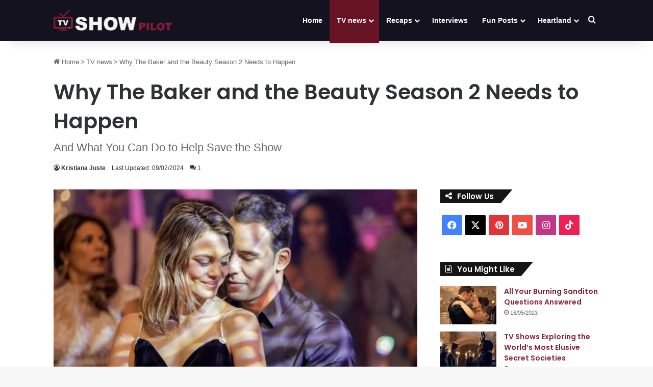

--- FILE ---
content_type: text/html; charset=UTF-8
request_url: https://tvshowpilot.com/tv-news/saving-the-baker-and-the-beauty/
body_size: 28219
content:
<!DOCTYPE html>
<html lang="en-US" class="" data-skin="light" prefix="og: https://ogp.me/ns#">
<head>
	<meta charset="UTF-8" />
	<link rel="profile" href="https://gmpg.org/xfn/11" />
	<script type="text/javascript">var WPAC={}; window.WPAC = WPAC; WPAC = WPAC;WPAC._Options={enable:true,debug:false,menuHelper:true,selectorCommentForm:"#commentform,.ast-commentform,.comment-form",selectorCommentsContainer:"#comments,.comments-wrapper,.comments-area,.wp-block-comments",selectorCommentList:".comment-list,.ast-comment-list,.wp-block-comment-template",selectorCommentPagingLinks:"#comments [class^='nav-'] a",selectorCommentLinks:"#comments a[href*=\"/comment-page-\"]",selectorRespondContainer:"#respond",selectorErrorContainer:"p:parent",selectorSubmitButton:"#submit",selectorTextarea:"#comment",selectorPostContainer:false,scrollSpeed:500,autoUpdateIdleTime:false,popupOverlayBackgroundColor:"#000000",popupOverlayBackgroundOpacity:false,popupBackgroundColorLoading:"#000000",popupTextColorLoading:"#ffffff",popupBackgroundColorSuccess:"#008000",popupTextColorSuccess:"#FFFFFF",popupBackgroundColorError:"#FF0000",popupTextColorError:"#FFFFFF",popupOpacity:85,popupOpacityTablet:85,popupOpacityMobile:85,popupCornerRadius:5,popupCornerRadiusTablet:5,popupCornerRadiusMobile:5,popupMarginTop:10,popupMarginTopTablet:10,popupMarginTopMobile:10,popupWidth:30,popupWidthTablet:45,popupWidthMobile:75,popupPadding:20,popupPaddingTablet:20,popupPaddingMobile:20,popupFadeIn:400,popupFadeOut:400,popupTimeout:3000,popupTextAlign:"center",popupVerticalAlign:"verticalStart",popupTextFontSize:"20px",popupTextFontSizeTablet:"20px",popupTextFontSizeMobile:"20px",popupZindex:10000,textPosted:"Your comment has been posted. Thank you!",textPostedUnapproved:"Your comment has been posted and is awaiting moderation. Thank you!",textReloadPage:"Reloading page. Please wait.",textPostComment:"Posting your comment. Please wait.",textRefreshComments:"Loading comments. Please wait.",textUnknownError:"Something went wrong, your comment has not been posted.",textErrorTypeComment:"Please type your comment text.",textErrorCommentsClosed:"Sorry, comments are closed for this item.",textErrorMustBeLoggedIn:"Sorry, you must be logged in to post a comment.",textErrorFillRequiredFields:"Please fill the required fields (name, email).",textErrorInvalidEmailAddress:"Please enter a valid email address.",textErrorPostTooQuickly:"You are posting comments too quickly. Please wait a minute and resubmit your comment.",textErrorDuplicateComment:"Duplicate comment detected. It looks like you have already submitted this comment.",callbackOnBeforeSelectElements:false,callbackOnBeforeSubmitComment:false,callbackOnAfterPostComment:false,callbackOnBeforeUpdateComments:false,callbackOnAfterUpdateComments:false,commentPagesUrlRegex:false,disableUrlUpdate:false,disableScrollToAnchor:false,useUncompressedScripts:false,placeScriptsInFooter:true,optimizeAjaxResponse:false,baseUrl:false,disableCache:false,enableByQuery:false,lazyLoadEnabled:false,lazyLoadDisplay:"overlay",lazyLoadInlineDisplayLocation:"comments",lazyLoadInlineDisplayElement:"#comments",lazyLoadInlineLoadingType:"spinner",lazyLoadInlineSpinner:"LoadingGray1",lazyLoadInlineSpinnerLabelEnabled:true,lazyLoadInlineSpinnerContainerBackgroundColor:"#333333",lazyLoadInlineSpinnerContainerBackgroundColorOpacity:true,lazyLoadInlineSpinnerLabel:"Loading comments...",lazyLoadInlineSpinnerLabelColor:"#FFFFFF",lazyLoadInlineSpinnerIconColor:"#FFFFFF",lazyLoadInlineSpinnerLayoutType:"horizontal",lazyLoadInlineSpinnerLayoutAlignment:"left",lazyLoadInlineSpinnerLayoutRTL:false,lazyLoadTrigger:"domready",lazyLoadTriggerElement:false,lazyLoadInlineSpinnerSpeed:1.25,lazyLoadTriggerScrollOffset:false,lazyLoadPaginationEnabled:false,lazyLoadCommentsPerPage:30,lazyLoadUseThemePagination:true,lazyLoadPaginationStyle:"nextPrev",lazyLoadPaginationLocation:"bottom",lazyLoadingPaginationScrollToTop:true,lazyLoadInlineSpinnerLabelFontSizeDesktop:42,lazyLoadInlineSpinnerSizeDesktop:72,lazyLoadInlineSpinnerLabelLineHeightDesktop:54,lazyLoadInlineSpinnerContainerPaddingDesktop:35,lazyLoadInlineSpinnerGapDesktop:20,lazyLoadInlineSpinnerLabelFontSizeTablet:36,lazyLoadInlineSpinnerSizeTablet:65,lazyLoadInlineSpinnerLabelLineHeightTablet:42,lazyLoadInlineSpinnerContainerPaddingTablet:25,lazyLoadInlineSpinnerGapTablet:15,lazyLoadInlineSpinnerLabelFontSizeMobile:28,lazyLoadInlineSpinnerSizeMobile:48,lazyLoadInlineSpinnerLabelLineHeightMobile:34,lazyLoadInlineSpinnerContainerPaddingMobile:20,lazyLoadInlineSpinnerGapMobile:15,lazyLoadInlineSkeletonLoadingLabelEnabled:false,lazyLoadInlineSkeletonLoadingLabel:"Loading comments...",lazyLoadInlineSkeletonItemsShow:2,lazyLoadInlineSkeletonBackgroundColor:"#EEEEEE",lazyLoadInlineSkeletonHighlightColor:"#dedede",lazyLoadInlineSkeletonHeadingColor:"#333333",lazyLoadInlineSkeletonHeadingFontSize:24,lazyLoadInlineSkeletonHeadingLineHeight:1.5,lazyLoadInlineShortcode:false,lazyLoadInlineLoadingButtonLabel:"Load Comments",lazyLoadInlineLoadingButtonLabelLoading:"Loading Comments...",lazyLoadInlineButtonSpinner:"LoadingGray1",lazyLoadInlineButtonLabel:"Load Comments",lazyLoadInlineButtonLabelLoading:"Loading Comments...",lazyLoadInlineButtonAppearance:"solid",lazyLoadInlineButtonUseThemeStyles:true,lazyLoadInlineButtonBackgroundColor:"#333333",lazyLoadInlineButtonBackgroundColorHover:"#444444",lazyLoadInlineButtonTextColor:"#FFFFFF",lazyLoadInlineButtonTextColorHover:"#FFFFFF",lazyLoadInlineButtonBorderColor:"#333333",lazyLoadInlineButtonBorderColorHover:"#444444",lazyLoadInlineButtonBorderWidth:true,lazyLoadInlineButtonBorderRadius:5,lazyLoadInlineButtonPaddingTop:12,lazyLoadInlineButtonPaddingRight:24,lazyLoadInlineButtonPaddingBottom:12,lazyLoadInlineButtonPaddingLeft:24,lazyLoadInlineButtonFontSize:16,lazyLoadInlineButtonLineHeight:1.5,lazyLoadInlineButtonFontWeight:600,lazyLoadInlineButtonFontFamily:"inherit",lazyLoadInlineButtonAlign:"center",firstTimeInstall:false,lazyLoadIntoElement:false,commentsEnabled:true,version:"3.1.2"};</script>
<!-- Search Engine Optimization by Rank Math - https://rankmath.com/ -->
<title>Why The Baker and the Beauty Needs to be Saved | tvshowpilot.com</title>
<meta name="description" content="Why ABC&#039;s The Baker and the Beauty is such a great show and therefore deserves season 2. And what you can do to help save the show!"/>
<meta name="robots" content="follow, index, max-snippet:-1, max-video-preview:-1, max-image-preview:large"/>
<link rel="canonical" href="https://tvshowpilot.com/tv-news/saving-the-baker-and-the-beauty/" />
<meta property="og:locale" content="en_US" />
<meta property="og:type" content="article" />
<meta property="og:title" content="Why The Baker and the Beauty Needs to be Saved | tvshowpilot.com" />
<meta property="og:description" content="Why ABC&#039;s The Baker and the Beauty is such a great show and therefore deserves season 2. And what you can do to help save the show!" />
<meta property="og:url" content="https://tvshowpilot.com/tv-news/saving-the-baker-and-the-beauty/" />
<meta property="og:site_name" content="tvshowpilot.com" />
<meta property="article:publisher" content="https://www.facebook.com/tvshowpilot/" />
<meta property="article:author" content="https://www.facebook.com/tvshowpilot/" />
<meta property="article:tag" content="The Baker and The Beauty" />
<meta property="article:section" content="TV news" />
<meta property="og:updated_time" content="2024-02-09T18:22:34+03:00" />
<meta property="og:image" content="https://tvshowpilot.com/wp-content/uploads/2020/06/the-baker-and-the-beauty-abc-season-1.jpg" />
<meta property="og:image:secure_url" content="https://tvshowpilot.com/wp-content/uploads/2020/06/the-baker-and-the-beauty-abc-season-1.jpg" />
<meta property="og:image:width" content="1200" />
<meta property="og:image:height" content="675" />
<meta property="og:image:alt" content="why The Baker and the Beauty season 2 needs to happen" />
<meta property="og:image:type" content="image/jpeg" />
<meta property="article:published_time" content="2020-06-30T18:56:09+03:00" />
<meta property="article:modified_time" content="2024-02-09T18:22:34+03:00" />
<meta name="twitter:card" content="summary_large_image" />
<meta name="twitter:title" content="Why The Baker and the Beauty Needs to be Saved | tvshowpilot.com" />
<meta name="twitter:description" content="Why ABC&#039;s The Baker and the Beauty is such a great show and therefore deserves season 2. And what you can do to help save the show!" />
<meta name="twitter:site" content="@tvshowpilot" />
<meta name="twitter:creator" content="@tvshowpilot" />
<meta name="twitter:image" content="https://tvshowpilot.com/wp-content/uploads/2020/06/the-baker-and-the-beauty-abc-season-1.jpg" />
<meta name="twitter:label1" content="Written by" />
<meta name="twitter:data1" content="Kristiana Juste" />
<meta name="twitter:label2" content="Time to read" />
<meta name="twitter:data2" content="5 minutes" />
<script type="application/ld+json" class="rank-math-schema">{"@context":"https://schema.org","@graph":[{"@type":"Organization","@id":"https://tvshowpilot.com/#organization","name":"tvshowpilot.com","sameAs":["https://www.facebook.com/tvshowpilot/","https://twitter.com/tvshowpilot"],"logo":{"@type":"ImageObject","@id":"https://tvshowpilot.com/#logo","url":"http://tvshowpilot.com/wp-content/uploads/2020/08/tvshowpilot-social-logo-jpg.jpg","contentUrl":"http://tvshowpilot.com/wp-content/uploads/2020/08/tvshowpilot-social-logo-jpg.jpg","caption":"tvshowpilot.com","inLanguage":"en-US","width":"600","height":"600"}},{"@type":"WebSite","@id":"https://tvshowpilot.com/#website","url":"https://tvshowpilot.com","name":"tvshowpilot.com","publisher":{"@id":"https://tvshowpilot.com/#organization"},"inLanguage":"en-US"},{"@type":"ImageObject","@id":"https://tvshowpilot.com/wp-content/uploads/2020/06/the-baker-and-the-beauty-abc-season-1.jpg","url":"https://tvshowpilot.com/wp-content/uploads/2020/06/the-baker-and-the-beauty-abc-season-1.jpg","width":"1200","height":"675","caption":"why The Baker and the Beauty season 2 needs to happen","inLanguage":"en-US"},{"@type":"WebPage","@id":"https://tvshowpilot.com/tv-news/saving-the-baker-and-the-beauty/#webpage","url":"https://tvshowpilot.com/tv-news/saving-the-baker-and-the-beauty/","name":"Why The Baker and the Beauty Needs to be Saved | tvshowpilot.com","datePublished":"2020-06-30T18:56:09+03:00","dateModified":"2024-02-09T18:22:34+03:00","isPartOf":{"@id":"https://tvshowpilot.com/#website"},"primaryImageOfPage":{"@id":"https://tvshowpilot.com/wp-content/uploads/2020/06/the-baker-and-the-beauty-abc-season-1.jpg"},"inLanguage":"en-US"},{"@type":"Person","@id":"https://tvshowpilot.com/author/tvshowpilot/","name":"Kristiana Juste","url":"https://tvshowpilot.com/author/tvshowpilot/","image":{"@type":"ImageObject","@id":"https://secure.gravatar.com/avatar/a959a133eca850653a1ff99daa4f369e75aca0caeaeab8506b84a73623e5037a?s=96&amp;d=mm&amp;r=g","url":"https://secure.gravatar.com/avatar/a959a133eca850653a1ff99daa4f369e75aca0caeaeab8506b84a73623e5037a?s=96&amp;d=mm&amp;r=g","caption":"Kristiana Juste","inLanguage":"en-US"},"sameAs":["http://tvshowpilot.com/about-us/#kristiana","https://www.facebook.com/tvshowpilot/","https://twitter.com/https://twitter.com/tvshowpilot"],"worksFor":{"@id":"https://tvshowpilot.com/#organization"}},{"@type":"BlogPosting","headline":"Why The Baker and the Beauty Needs to be Saved | tvshowpilot.com","datePublished":"2020-06-30T18:56:09+03:00","dateModified":"2024-02-09T18:22:34+03:00","articleSection":"TV news","author":{"@id":"https://tvshowpilot.com/author/tvshowpilot/","name":"Kristiana Juste"},"publisher":{"@id":"https://tvshowpilot.com/#organization"},"description":"Why ABC&#039;s The Baker and the Beauty is such a great show and therefore deserves season 2. And what you can do to help save the show!","name":"Why The Baker and the Beauty Needs to be Saved | tvshowpilot.com","@id":"https://tvshowpilot.com/tv-news/saving-the-baker-and-the-beauty/#richSnippet","isPartOf":{"@id":"https://tvshowpilot.com/tv-news/saving-the-baker-and-the-beauty/#webpage"},"image":{"@id":"https://tvshowpilot.com/wp-content/uploads/2020/06/the-baker-and-the-beauty-abc-season-1.jpg"},"inLanguage":"en-US","mainEntityOfPage":{"@id":"https://tvshowpilot.com/tv-news/saving-the-baker-and-the-beauty/#webpage"}}]}</script>
<!-- /Rank Math WordPress SEO plugin -->

<link rel='dns-prefetch' href='//scripts.mediavine.com' />
<link rel="alternate" type="application/rss+xml" title="tvshowpilot.com &raquo; Feed" href="https://tvshowpilot.com/feed/" />
<link rel="alternate" type="application/rss+xml" title="tvshowpilot.com &raquo; Comments Feed" href="https://tvshowpilot.com/comments/feed/" />
<link rel="alternate" type="application/rss+xml" title="tvshowpilot.com &raquo; Why The Baker and the Beauty Season 2 Needs to Happen Comments Feed" href="https://tvshowpilot.com/tv-news/saving-the-baker-and-the-beauty/feed/" />

		<style type="text/css">
			:root{				
			--tie-preset-gradient-1: linear-gradient(135deg, rgba(6, 147, 227, 1) 0%, rgb(155, 81, 224) 100%);
			--tie-preset-gradient-2: linear-gradient(135deg, rgb(122, 220, 180) 0%, rgb(0, 208, 130) 100%);
			--tie-preset-gradient-3: linear-gradient(135deg, rgba(252, 185, 0, 1) 0%, rgba(255, 105, 0, 1) 100%);
			--tie-preset-gradient-4: linear-gradient(135deg, rgba(255, 105, 0, 1) 0%, rgb(207, 46, 46) 100%);
			--tie-preset-gradient-5: linear-gradient(135deg, rgb(238, 238, 238) 0%, rgb(169, 184, 195) 100%);
			--tie-preset-gradient-6: linear-gradient(135deg, rgb(74, 234, 220) 0%, rgb(151, 120, 209) 20%, rgb(207, 42, 186) 40%, rgb(238, 44, 130) 60%, rgb(251, 105, 98) 80%, rgb(254, 248, 76) 100%);
			--tie-preset-gradient-7: linear-gradient(135deg, rgb(255, 206, 236) 0%, rgb(152, 150, 240) 100%);
			--tie-preset-gradient-8: linear-gradient(135deg, rgb(254, 205, 165) 0%, rgb(254, 45, 45) 50%, rgb(107, 0, 62) 100%);
			--tie-preset-gradient-9: linear-gradient(135deg, rgb(255, 203, 112) 0%, rgb(199, 81, 192) 50%, rgb(65, 88, 208) 100%);
			--tie-preset-gradient-10: linear-gradient(135deg, rgb(255, 245, 203) 0%, rgb(182, 227, 212) 50%, rgb(51, 167, 181) 100%);
			--tie-preset-gradient-11: linear-gradient(135deg, rgb(202, 248, 128) 0%, rgb(113, 206, 126) 100%);
			--tie-preset-gradient-12: linear-gradient(135deg, rgb(2, 3, 129) 0%, rgb(40, 116, 252) 100%);
			--tie-preset-gradient-13: linear-gradient(135deg, #4D34FA, #ad34fa);
			--tie-preset-gradient-14: linear-gradient(135deg, #0057FF, #31B5FF);
			--tie-preset-gradient-15: linear-gradient(135deg, #FF007A, #FF81BD);
			--tie-preset-gradient-16: linear-gradient(135deg, #14111E, #4B4462);
			--tie-preset-gradient-17: linear-gradient(135deg, #F32758, #FFC581);

			
					--main-nav-background: #FFFFFF;
					--main-nav-secondry-background: rgba(0,0,0,0.03);
					--main-nav-primary-color: #0088ff;
					--main-nav-contrast-primary-color: #FFFFFF;
					--main-nav-text-color: #2c2f34;
					--main-nav-secondry-text-color: rgba(0,0,0,0.5);
					--main-nav-main-border-color: rgba(0,0,0,0.1);
					--main-nav-secondry-border-color: rgba(0,0,0,0.08);
				
			}
		</style>
	<link rel="alternate" title="oEmbed (JSON)" type="application/json+oembed" href="https://tvshowpilot.com/wp-json/oembed/1.0/embed?url=https%3A%2F%2Ftvshowpilot.com%2Ftv-news%2Fsaving-the-baker-and-the-beauty%2F" />
<link rel="alternate" title="oEmbed (XML)" type="text/xml+oembed" href="https://tvshowpilot.com/wp-json/oembed/1.0/embed?url=https%3A%2F%2Ftvshowpilot.com%2Ftv-news%2Fsaving-the-baker-and-the-beauty%2F&#038;format=xml" />
<meta name="viewport" content="width=device-width, initial-scale=1.0" />	<style>
		:root {
			--wpac-popup-opacity: 0.85;
			--wpac-popup-corner-radius: 5px;
			--wpac-popup-margin-top: 10px;
			--wpac-popup-width: 30%;
			--wpac-popup-padding: 20px;
			--wpac-popup-font-size: 20px;
			--wpac-popup-line-height: 1.2;
		}
		/* tablet styles */
		@media screen and (max-width: 1024px) {
			.wpac-overlay {
				--wpac-popup-opacity: 0.85;
				--wpac-popup-corner-radius: 5px;
				--wpac-popup-margin-top: 10px;
				--wpac-popup-width: 45%;
				--wpac-popup-padding: 20px;
				--wpac-popup-font-size: 20px;
			}
		}
		/* mobile styles */
		@media screen and (max-width: 768px) {
			.wpac-overlay {
				--wpac-popup-opacity: 0.85;
				--wpac-popup-corner-radius: 5px;
				--wpac-popup-margin-top: 10px;
				--wpac-popup-width: 75%;
				--wpac-popup-padding: 20px;
				--wpac-popup-font-size: 20px;
			}
		}
		.wpac-overlay {
			display: none;
			opacity: var(--wpac-popup-opacity);
			border-radius: var(--wpac-popup-corner-radius);
			margin-top: var(--wpac-popup-margin-top);
			padding: var(--wpac-popup-padding) !important;
			font-size: var(--wpac-popup-font-size) !important;
			line-height: var(--wpac-popup-line-height);
			margin: 0 auto;
		}
	</style>
	<style id='wp-img-auto-sizes-contain-inline-css' type='text/css'>
img:is([sizes=auto i],[sizes^="auto," i]){contain-intrinsic-size:3000px 1500px}
/*# sourceURL=wp-img-auto-sizes-contain-inline-css */
</style>

<style id='wp-emoji-styles-inline-css' type='text/css'>

	img.wp-smiley, img.emoji {
		display: inline !important;
		border: none !important;
		box-shadow: none !important;
		height: 1em !important;
		width: 1em !important;
		margin: 0 0.07em !important;
		vertical-align: -0.1em !important;
		background: none !important;
		padding: 0 !important;
	}
/*# sourceURL=wp-emoji-styles-inline-css */
</style>
<link rel='stylesheet' id='wp-block-library-css' href='https://tvshowpilot.com/wp-includes/css/dist/block-library/style.min.css?ver=6.9' type='text/css' media='all' />
<style id='global-styles-inline-css' type='text/css'>
:root{--wp--preset--aspect-ratio--square: 1;--wp--preset--aspect-ratio--4-3: 4/3;--wp--preset--aspect-ratio--3-4: 3/4;--wp--preset--aspect-ratio--3-2: 3/2;--wp--preset--aspect-ratio--2-3: 2/3;--wp--preset--aspect-ratio--16-9: 16/9;--wp--preset--aspect-ratio--9-16: 9/16;--wp--preset--color--black: #000000;--wp--preset--color--cyan-bluish-gray: #abb8c3;--wp--preset--color--white: #ffffff;--wp--preset--color--pale-pink: #f78da7;--wp--preset--color--vivid-red: #cf2e2e;--wp--preset--color--luminous-vivid-orange: #ff6900;--wp--preset--color--luminous-vivid-amber: #fcb900;--wp--preset--color--light-green-cyan: #7bdcb5;--wp--preset--color--vivid-green-cyan: #00d084;--wp--preset--color--pale-cyan-blue: #8ed1fc;--wp--preset--color--vivid-cyan-blue: #0693e3;--wp--preset--color--vivid-purple: #9b51e0;--wp--preset--color--global-color: #861e32;--wp--preset--gradient--vivid-cyan-blue-to-vivid-purple: linear-gradient(135deg,rgb(6,147,227) 0%,rgb(155,81,224) 100%);--wp--preset--gradient--light-green-cyan-to-vivid-green-cyan: linear-gradient(135deg,rgb(122,220,180) 0%,rgb(0,208,130) 100%);--wp--preset--gradient--luminous-vivid-amber-to-luminous-vivid-orange: linear-gradient(135deg,rgb(252,185,0) 0%,rgb(255,105,0) 100%);--wp--preset--gradient--luminous-vivid-orange-to-vivid-red: linear-gradient(135deg,rgb(255,105,0) 0%,rgb(207,46,46) 100%);--wp--preset--gradient--very-light-gray-to-cyan-bluish-gray: linear-gradient(135deg,rgb(238,238,238) 0%,rgb(169,184,195) 100%);--wp--preset--gradient--cool-to-warm-spectrum: linear-gradient(135deg,rgb(74,234,220) 0%,rgb(151,120,209) 20%,rgb(207,42,186) 40%,rgb(238,44,130) 60%,rgb(251,105,98) 80%,rgb(254,248,76) 100%);--wp--preset--gradient--blush-light-purple: linear-gradient(135deg,rgb(255,206,236) 0%,rgb(152,150,240) 100%);--wp--preset--gradient--blush-bordeaux: linear-gradient(135deg,rgb(254,205,165) 0%,rgb(254,45,45) 50%,rgb(107,0,62) 100%);--wp--preset--gradient--luminous-dusk: linear-gradient(135deg,rgb(255,203,112) 0%,rgb(199,81,192) 50%,rgb(65,88,208) 100%);--wp--preset--gradient--pale-ocean: linear-gradient(135deg,rgb(255,245,203) 0%,rgb(182,227,212) 50%,rgb(51,167,181) 100%);--wp--preset--gradient--electric-grass: linear-gradient(135deg,rgb(202,248,128) 0%,rgb(113,206,126) 100%);--wp--preset--gradient--midnight: linear-gradient(135deg,rgb(2,3,129) 0%,rgb(40,116,252) 100%);--wp--preset--font-size--small: 13px;--wp--preset--font-size--medium: 20px;--wp--preset--font-size--large: 36px;--wp--preset--font-size--x-large: 42px;--wp--preset--spacing--20: 0.44rem;--wp--preset--spacing--30: 0.67rem;--wp--preset--spacing--40: 1rem;--wp--preset--spacing--50: 1.5rem;--wp--preset--spacing--60: 2.25rem;--wp--preset--spacing--70: 3.38rem;--wp--preset--spacing--80: 5.06rem;--wp--preset--shadow--natural: 6px 6px 9px rgba(0, 0, 0, 0.2);--wp--preset--shadow--deep: 12px 12px 50px rgba(0, 0, 0, 0.4);--wp--preset--shadow--sharp: 6px 6px 0px rgba(0, 0, 0, 0.2);--wp--preset--shadow--outlined: 6px 6px 0px -3px rgb(255, 255, 255), 6px 6px rgb(0, 0, 0);--wp--preset--shadow--crisp: 6px 6px 0px rgb(0, 0, 0);}:where(.is-layout-flex){gap: 0.5em;}:where(.is-layout-grid){gap: 0.5em;}body .is-layout-flex{display: flex;}.is-layout-flex{flex-wrap: wrap;align-items: center;}.is-layout-flex > :is(*, div){margin: 0;}body .is-layout-grid{display: grid;}.is-layout-grid > :is(*, div){margin: 0;}:where(.wp-block-columns.is-layout-flex){gap: 2em;}:where(.wp-block-columns.is-layout-grid){gap: 2em;}:where(.wp-block-post-template.is-layout-flex){gap: 1.25em;}:where(.wp-block-post-template.is-layout-grid){gap: 1.25em;}.has-black-color{color: var(--wp--preset--color--black) !important;}.has-cyan-bluish-gray-color{color: var(--wp--preset--color--cyan-bluish-gray) !important;}.has-white-color{color: var(--wp--preset--color--white) !important;}.has-pale-pink-color{color: var(--wp--preset--color--pale-pink) !important;}.has-vivid-red-color{color: var(--wp--preset--color--vivid-red) !important;}.has-luminous-vivid-orange-color{color: var(--wp--preset--color--luminous-vivid-orange) !important;}.has-luminous-vivid-amber-color{color: var(--wp--preset--color--luminous-vivid-amber) !important;}.has-light-green-cyan-color{color: var(--wp--preset--color--light-green-cyan) !important;}.has-vivid-green-cyan-color{color: var(--wp--preset--color--vivid-green-cyan) !important;}.has-pale-cyan-blue-color{color: var(--wp--preset--color--pale-cyan-blue) !important;}.has-vivid-cyan-blue-color{color: var(--wp--preset--color--vivid-cyan-blue) !important;}.has-vivid-purple-color{color: var(--wp--preset--color--vivid-purple) !important;}.has-black-background-color{background-color: var(--wp--preset--color--black) !important;}.has-cyan-bluish-gray-background-color{background-color: var(--wp--preset--color--cyan-bluish-gray) !important;}.has-white-background-color{background-color: var(--wp--preset--color--white) !important;}.has-pale-pink-background-color{background-color: var(--wp--preset--color--pale-pink) !important;}.has-vivid-red-background-color{background-color: var(--wp--preset--color--vivid-red) !important;}.has-luminous-vivid-orange-background-color{background-color: var(--wp--preset--color--luminous-vivid-orange) !important;}.has-luminous-vivid-amber-background-color{background-color: var(--wp--preset--color--luminous-vivid-amber) !important;}.has-light-green-cyan-background-color{background-color: var(--wp--preset--color--light-green-cyan) !important;}.has-vivid-green-cyan-background-color{background-color: var(--wp--preset--color--vivid-green-cyan) !important;}.has-pale-cyan-blue-background-color{background-color: var(--wp--preset--color--pale-cyan-blue) !important;}.has-vivid-cyan-blue-background-color{background-color: var(--wp--preset--color--vivid-cyan-blue) !important;}.has-vivid-purple-background-color{background-color: var(--wp--preset--color--vivid-purple) !important;}.has-black-border-color{border-color: var(--wp--preset--color--black) !important;}.has-cyan-bluish-gray-border-color{border-color: var(--wp--preset--color--cyan-bluish-gray) !important;}.has-white-border-color{border-color: var(--wp--preset--color--white) !important;}.has-pale-pink-border-color{border-color: var(--wp--preset--color--pale-pink) !important;}.has-vivid-red-border-color{border-color: var(--wp--preset--color--vivid-red) !important;}.has-luminous-vivid-orange-border-color{border-color: var(--wp--preset--color--luminous-vivid-orange) !important;}.has-luminous-vivid-amber-border-color{border-color: var(--wp--preset--color--luminous-vivid-amber) !important;}.has-light-green-cyan-border-color{border-color: var(--wp--preset--color--light-green-cyan) !important;}.has-vivid-green-cyan-border-color{border-color: var(--wp--preset--color--vivid-green-cyan) !important;}.has-pale-cyan-blue-border-color{border-color: var(--wp--preset--color--pale-cyan-blue) !important;}.has-vivid-cyan-blue-border-color{border-color: var(--wp--preset--color--vivid-cyan-blue) !important;}.has-vivid-purple-border-color{border-color: var(--wp--preset--color--vivid-purple) !important;}.has-vivid-cyan-blue-to-vivid-purple-gradient-background{background: var(--wp--preset--gradient--vivid-cyan-blue-to-vivid-purple) !important;}.has-light-green-cyan-to-vivid-green-cyan-gradient-background{background: var(--wp--preset--gradient--light-green-cyan-to-vivid-green-cyan) !important;}.has-luminous-vivid-amber-to-luminous-vivid-orange-gradient-background{background: var(--wp--preset--gradient--luminous-vivid-amber-to-luminous-vivid-orange) !important;}.has-luminous-vivid-orange-to-vivid-red-gradient-background{background: var(--wp--preset--gradient--luminous-vivid-orange-to-vivid-red) !important;}.has-very-light-gray-to-cyan-bluish-gray-gradient-background{background: var(--wp--preset--gradient--very-light-gray-to-cyan-bluish-gray) !important;}.has-cool-to-warm-spectrum-gradient-background{background: var(--wp--preset--gradient--cool-to-warm-spectrum) !important;}.has-blush-light-purple-gradient-background{background: var(--wp--preset--gradient--blush-light-purple) !important;}.has-blush-bordeaux-gradient-background{background: var(--wp--preset--gradient--blush-bordeaux) !important;}.has-luminous-dusk-gradient-background{background: var(--wp--preset--gradient--luminous-dusk) !important;}.has-pale-ocean-gradient-background{background: var(--wp--preset--gradient--pale-ocean) !important;}.has-electric-grass-gradient-background{background: var(--wp--preset--gradient--electric-grass) !important;}.has-midnight-gradient-background{background: var(--wp--preset--gradient--midnight) !important;}.has-small-font-size{font-size: var(--wp--preset--font-size--small) !important;}.has-medium-font-size{font-size: var(--wp--preset--font-size--medium) !important;}.has-large-font-size{font-size: var(--wp--preset--font-size--large) !important;}.has-x-large-font-size{font-size: var(--wp--preset--font-size--x-large) !important;}
/*# sourceURL=global-styles-inline-css */
</style>

<style id='classic-theme-styles-inline-css' type='text/css'>
/*! This file is auto-generated */
.wp-block-button__link{color:#fff;background-color:#32373c;border-radius:9999px;box-shadow:none;text-decoration:none;padding:calc(.667em + 2px) calc(1.333em + 2px);font-size:1.125em}.wp-block-file__button{background:#32373c;color:#fff;text-decoration:none}
/*# sourceURL=/wp-includes/css/classic-themes.min.css */
</style>
<link rel='stylesheet' id='wpac-frontend-css' href='https://tvshowpilot.com/wp-content/plugins/wp-ajaxify-comments/dist/wpac-frontend-css.css?ver=3.1.2' type='text/css' media='all' />
<link rel='stylesheet' id='tie-css-base-css' href='https://tvshowpilot.com/wp-content/themes/jannah/assets/css/base.min.css?ver=7.6.4' type='text/css' media='all' />
<link rel='stylesheet' id='tie-css-styles-css' href='https://tvshowpilot.com/wp-content/themes/jannah/assets/css/style.min.css?ver=7.6.4' type='text/css' media='all' />
<link rel='stylesheet' id='tie-css-widgets-css' href='https://tvshowpilot.com/wp-content/themes/jannah/assets/css/widgets.min.css?ver=7.6.4' type='text/css' media='all' />
<link rel='stylesheet' id='tie-css-helpers-css' href='https://tvshowpilot.com/wp-content/themes/jannah/assets/css/helpers.min.css?ver=7.6.4' type='text/css' media='all' />
<link rel='stylesheet' id='tie-fontawesome5-css' href='https://tvshowpilot.com/wp-content/themes/jannah/assets/css/fontawesome.css?ver=7.6.4' type='text/css' media='all' />
<link rel='stylesheet' id='tie-css-ilightbox-css' href='https://tvshowpilot.com/wp-content/themes/jannah/assets/ilightbox/light-skin/skin.css?ver=7.6.4' type='text/css' media='all' />
<link rel='stylesheet' id='tie-css-shortcodes-css' href='https://tvshowpilot.com/wp-content/themes/jannah/assets/css/plugins/shortcodes.min.css?ver=7.6.4' type='text/css' media='all' />
<link rel='stylesheet' id='tie-css-single-css' href='https://tvshowpilot.com/wp-content/themes/jannah/assets/css/single.min.css?ver=7.6.4' type='text/css' media='all' />
<link rel='stylesheet' id='tie-css-print-css' href='https://tvshowpilot.com/wp-content/themes/jannah/assets/css/print.css?ver=7.6.4' type='text/css' media='print' />
<link rel='stylesheet' id='tie-theme-child-css-css' href='https://tvshowpilot.com/wp-content/themes/jannah-child/style.css?ver=6.9' type='text/css' media='all' />
<style id='tie-theme-child-css-inline-css' type='text/css'>
.wf-active .logo-text,.wf-active h1,.wf-active h2,.wf-active h3,.wf-active h4,.wf-active h5,.wf-active h6,.wf-active .the-subtitle{font-family: 'Poppins';}#the-post .entry-content,#the-post .entry-content p{font-size: 17px;line-height: 1.75;}.comment-list .comment-body p{font-size: 15px;}.entry h2{font-size: 28px;}.entry h3{font-size: 22px;}:root:root{--brand-color: #861e32;--dark-brand-color: #540000;--bright-color: #FFFFFF;--base-color: #2c2f34;}#reading-position-indicator{box-shadow: 0 0 10px rgba( 134,30,50,0.7);}:root:root{--brand-color: #861e32;--dark-brand-color: #540000;--bright-color: #FFFFFF;--base-color: #2c2f34;}#reading-position-indicator{box-shadow: 0 0 10px rgba( 134,30,50,0.7);}a,body .entry a,.dark-skin body .entry a,.comment-list .comment-content a{color: #861e32;}a:hover,body .entry a:hover,.dark-skin body .entry a:hover,.comment-list .comment-content a:hover{color: #861e32;}#content a:hover{text-decoration: underline !important;}#header-notification-bar{background: var( --tie-preset-gradient-13 );}#header-notification-bar{--tie-buttons-color: #FFFFFF;--tie-buttons-border-color: #FFFFFF;--tie-buttons-hover-color: #e1e1e1;--tie-buttons-hover-text: #000000;}#header-notification-bar{--tie-buttons-text: #000000;}#top-nav,#top-nav .sub-menu,#top-nav .comp-sub-menu,#top-nav .ticker-content,#top-nav .ticker-swipe,.top-nav-boxed #top-nav .topbar-wrapper,.top-nav-dark .top-menu ul,#autocomplete-suggestions.search-in-top-nav{background-color : #151220;}#top-nav *,#autocomplete-suggestions.search-in-top-nav{border-color: rgba( #FFFFFF,0.08);}#top-nav .icon-basecloud-bg:after{color: #151220;}#top-nav a:not(:hover),#top-nav input,#top-nav #search-submit,#top-nav .fa-spinner,#top-nav .dropdown-social-icons li a span,#top-nav .components > li .social-link:not(:hover) span,#autocomplete-suggestions.search-in-top-nav a{color: #ffffff;}#top-nav input::-moz-placeholder{color: #ffffff;}#top-nav input:-moz-placeholder{color: #ffffff;}#top-nav input:-ms-input-placeholder{color: #ffffff;}#top-nav input::-webkit-input-placeholder{color: #ffffff;}#top-nav,#top-nav .comp-sub-menu,#top-nav .tie-weather-widget{color: #ffffff;}#autocomplete-suggestions.search-in-top-nav .post-meta,#autocomplete-suggestions.search-in-top-nav .post-meta a:not(:hover){color: rgba( 255,255,255,0.7 );}#top-nav .weather-icon .icon-cloud,#top-nav .weather-icon .icon-basecloud-bg,#top-nav .weather-icon .icon-cloud-behind{color: #ffffff !important;}#top-nav .breaking-title{color: #FFFFFF;}#top-nav .breaking-title:before{background-color: #691425;}#top-nav .breaking-news-nav li:hover{background-color: #691425;border-color: #691425;}#main-nav,#main-nav .menu-sub-content,#main-nav .comp-sub-menu,#main-nav ul.cats-vertical li a.is-active,#main-nav ul.cats-vertical li a:hover,#autocomplete-suggestions.search-in-main-nav{background-color: #151220;}#main-nav{border-width: 0;}#theme-header #main-nav:not(.fixed-nav){bottom: 0;}#main-nav .icon-basecloud-bg:after{color: #151220;}#autocomplete-suggestions.search-in-main-nav{border-color: rgba(255,255,255,0.07);}.main-nav-boxed #main-nav .main-menu-wrapper{border-width: 0;}#main-nav a:not(:hover),#main-nav a.social-link:not(:hover) span,#main-nav .dropdown-social-icons li a span,#autocomplete-suggestions.search-in-main-nav a{color: #ffffff;}#theme-header:not(.main-nav-boxed) #main-nav,.main-nav-boxed .main-menu-wrapper{border-bottom-width:1px !important;border-style: solid;border-right: 0 none;border-left : 0 none;}.main-nav-boxed #main-nav.fixed-nav{box-shadow: none;}.main-nav,.search-in-main-nav{--main-nav-primary-color: #691425;--tie-buttons-color: #691425;--tie-buttons-border-color: #691425;--tie-buttons-text: #FFFFFF;--tie-buttons-hover-color: #4b0007;}#main-nav .mega-links-head:after,#main-nav .cats-horizontal a.is-active,#main-nav .cats-horizontal a:hover,#main-nav .spinner > div{background-color: #691425;}#main-nav .menu ul li:hover > a,#main-nav .menu ul li.current-menu-item:not(.mega-link-column) > a,#main-nav .components a:hover,#main-nav .components > li:hover > a,#main-nav #search-submit:hover,#main-nav .cats-vertical a.is-active,#main-nav .cats-vertical a:hover,#main-nav .mega-menu .post-meta a:hover,#main-nav .mega-menu .post-box-title a:hover,#autocomplete-suggestions.search-in-main-nav a:hover,#main-nav .spinner-circle:after{color: #691425;}#main-nav .menu > li.tie-current-menu > a,#main-nav .menu > li:hover > a,.theme-header #main-nav .mega-menu .cats-horizontal a.is-active,.theme-header #main-nav .mega-menu .cats-horizontal a:hover{color: #FFFFFF;}#main-nav .menu > li.tie-current-menu > a:before,#main-nav .menu > li:hover > a:before{border-top-color: #FFFFFF;}#the-post .entry-content a:not(.shortc-button){color: #aa2246 !important;}@media (min-width: 1200px){.container{width: auto;}}.boxed-layout #tie-wrapper,.boxed-layout .fixed-nav{max-width: 1130px;}@media (min-width: 1100px){.container,.wide-next-prev-slider-wrapper .slider-main-container{max-width: 1100px;}}.mobile-header-components li.custom-menu-link > a,#mobile-menu-icon .menu-text{color: #ffffff!important;}#mobile-menu-icon .nav-icon,#mobile-menu-icon .nav-icon:before,#mobile-menu-icon .nav-icon:after{background-color: #ffffff!important;}body.mediavine-video__has-sticky #go-to-top { bottom: 300px !important;}body.adhesion:not(.mediavine-video__has-sticky) #go-to-top { bottom: 120px !important;}@media (max-width: 359px) { .main-content { padding-left: 10px !important; padding-right: 10px !important; }}@media (min-width: 992px) { .sidebar-right .main-content.tie-col-md-8 { max-width: calc(100% - 355px) !important; } .sidebar-right .sidebar.tie-col-md-4 { min-width: 355px !important; }}
/*# sourceURL=tie-theme-child-css-inline-css */
</style>
<script type="text/javascript" async="async" fetchpriority="high" data-noptimize="1" data-cfasync="false" src="https://scripts.mediavine.com/tags/tv-show-pilot.js?ver=6.9" id="mv-script-wrapper-js"></script>
<script type="text/javascript" src="https://tvshowpilot.com/wp-includes/js/jquery/jquery.min.js?ver=3.7.1" id="jquery-core-js"></script>
<script type="text/javascript" src="https://tvshowpilot.com/wp-includes/js/jquery/jquery-migrate.min.js?ver=3.4.1" id="jquery-migrate-js"></script>
<link rel="https://api.w.org/" href="https://tvshowpilot.com/wp-json/" /><link rel="alternate" title="JSON" type="application/json" href="https://tvshowpilot.com/wp-json/wp/v2/posts/6521" /><link rel="EditURI" type="application/rsd+xml" title="RSD" href="https://tvshowpilot.com/xmlrpc.php?rsd" />
<meta name="generator" content="WordPress 6.9" />
<link rel='shortlink' href='https://tvshowpilot.com/?p=6521' />
<meta http-equiv="X-UA-Compatible" content="IE=edge"><!-- Google tag (gtag.js) -->
<script async src="https://www.googletagmanager.com/gtag/js?id=UA-87274926-1"></script>
<script>
  window.dataLayer = window.dataLayer || [];
  function gtag(){dataLayer.push(arguments);}
  gtag('js', new Date());

  gtag('config', 'UA-87274926-1');
</script>


<meta name='ir-site-verification-token' value='260752125' />

<!-- Meta Pixel Code -->
<script>
!function(f,b,e,v,n,t,s)
{if(f.fbq)return;n=f.fbq=function(){n.callMethod?
n.callMethod.apply(n,arguments):n.queue.push(arguments)};
if(!f._fbq)f._fbq=n;n.push=n;n.loaded=!0;n.version='2.0';
n.queue=[];t=b.createElement(e);t.async=!0;
t.src=v;s=b.getElementsByTagName(e)[0];
s.parentNode.insertBefore(t,s)}(window, document,'script',
'https://connect.facebook.net/en_US/fbevents.js');
fbq('init', '2239568986300504');
fbq('track', 'PageView');
</script>
<noscript><img height="1" width="1" style="display:none"
src="https://www.facebook.com/tr?id=2239568986300504&ev=PageView&noscript=1"
/></noscript>
<!-- End Meta Pixel Code -->

<meta name="partnerboostverifycode" content="32dc01246faccb7f5b3cad5016dd5033" />


<script>
  (function (s, t, a, y, twenty, two) {
    s.Stay22 = s.Stay22 || {};
    s.Stay22.params = { lmaID: '692ed25ab2478d16bb9a9af8' };
    twenty = t.createElement(a);
    two = t.getElementsByTagName(a)[0];
    twenty.async = 1;
    twenty.src = y;
    two.parentNode.insertBefore(twenty, two);
  })(window, document, 'script', 'https://scripts.stay22.com/letmeallez.js');
</script>
<meta name="theme-color" content="#151220" /><link rel="icon" href="https://tvshowpilot.com/wp-content/uploads/2016/10/favicon-high-quality.png" sizes="32x32" />
<link rel="icon" href="https://tvshowpilot.com/wp-content/uploads/2016/10/favicon-high-quality.png" sizes="192x192" />
<link rel="apple-touch-icon" href="https://tvshowpilot.com/wp-content/uploads/2016/10/favicon-high-quality.png" />
<meta name="msapplication-TileImage" content="https://tvshowpilot.com/wp-content/uploads/2016/10/favicon-high-quality.png" />
</head>

<body id="tie-body" class="wp-singular post-template-default single single-post postid-6521 single-format-standard wp-theme-jannah wp-child-theme-jannah-child wrapper-has-shadow block-head-4 block-head-6 magazine2 is-thumb-overlay-disabled is-desktop is-header-layout-1 sidebar-right has-sidebar post-layout-3 wide-title-narrow-media is-standard-format">



<div class="background-overlay">

	<div id="tie-container" class="site tie-container">

		
		<div id="tie-wrapper">
			
<header id="theme-header" class="theme-header header-layout-1 main-nav-light main-nav-default-light main-nav-below no-stream-item has-shadow has-normal-width-logo has-custom-sticky-logo mobile-header-default">
	
<div class="main-nav-wrapper">
	<nav id="main-nav" data-skin="search-in-main-nav" class="main-nav header-nav live-search-parent menu-style-default menu-style-solid-bg" style="line-height:80px" aria-label="Primary Navigation">
		<div class="container">

			<div class="main-menu-wrapper">

				<div id="mobile-header-components-area_1" class="mobile-header-components"><ul class="components"><li class="mobile-component_menu custom-menu-link"><a href="#" id="mobile-menu-icon" class=""><span class="tie-mobile-menu-icon nav-icon is-layout-1"></span><span class="screen-reader-text">Menu</span></a></li></ul></div>
						<div class="header-layout-1-logo" style="width:232px">
							
		<div id="logo" class="image-logo" >

			
			<a title="tvshowpilot.com" href="https://tvshowpilot.com/">
				
				<picture class="tie-logo-default tie-logo-picture">
					
					<source class="tie-logo-source-default tie-logo-source" srcset="https://tvshowpilot.com/wp-content/uploads/2016/10/tvshowpilot-logo-high.png 2x, https://tvshowpilot.com/wp-content/uploads/2016/10/tvshowpilot-logo.png 1x">
					<img class="tie-logo-img-default tie-logo-img" src="https://tvshowpilot.com/wp-content/uploads/2016/10/tvshowpilot-logo.png" alt="tvshowpilot.com" width="232" height="40" style="max-height:40px !important; width: auto;" />
				</picture>
						</a>

			
		</div><!-- #logo /-->

								</div>

						
				<div id="menu-components-wrap">

					
		<div id="sticky-logo" class="image-logo">

			
			<a title="tvshowpilot.com" href="https://tvshowpilot.com/">
				
				<picture class="tie-logo-default tie-logo-picture">
					<source class="tie-logo-source-default tie-logo-source" srcset="https://tvshowpilot.com/wp-content/uploads/2016/10/tvshowpilot-logo-high.png 2x, https://tvshowpilot.com/wp-content/uploads/2016/10/tvshowpilot-logo.png 1x">
					<img class="tie-logo-img-default tie-logo-img" src="https://tvshowpilot.com/wp-content/uploads/2016/10/tvshowpilot-logo.png" alt="tvshowpilot.com" style="max-height:49px; width: auto;" />
				</picture>
						</a>

			
		</div><!-- #Sticky-logo /-->

		<div class="flex-placeholder"></div>
		
					<div class="main-menu main-menu-wrap">
						<div id="main-nav-menu" class="main-menu header-menu"><ul id="menu-main" class="menu"><li id="menu-item-8" class="menu-item menu-item-type-custom menu-item-object-custom menu-item-8"><a href="/">Home</a></li>
<li id="menu-item-91" class="menu-item menu-item-type-taxonomy menu-item-object-category current-post-ancestor current-menu-parent current-post-parent menu-item-91 tie-current-menu mega-menu mega-recent-featured mega-menu-posts " data-id="16" ><a href="https://tvshowpilot.com/tv-news/">TV news</a>
<div class="mega-menu-block menu-sub-content"  >

<div class="mega-menu-content">
<div class="mega-ajax-content">
</div><!-- .mega-ajax-content -->

</div><!-- .mega-menu-content -->

</div><!-- .mega-menu-block --> 
</li>
<li id="menu-item-90" class="menu-item menu-item-type-taxonomy menu-item-object-category menu-item-90 mega-menu mega-cat mega-menu-posts " data-id="3" ><a href="https://tvshowpilot.com/tv-reviews/">Recaps</a>
<div class="mega-menu-block menu-sub-content"  >

<div class="mega-menu-content">
<div class="mega-cat-wrapper">
<ul class="mega-cat-sub-categories cats-horizontal">
<li class="mega-all-link"><a href="https://tvshowpilot.com/tv-reviews/" class="is-active is-loaded mega-sub-cat" data-id="3">All</a></li>
<li class="mega-sub-cat-36"><a href="https://tvshowpilot.com/tv-reviews/conviction/" class="mega-sub-cat"  data-id="36">Conviction</a></li>
<li class="mega-sub-cat-34"><a href="https://tvshowpilot.com/tv-reviews/heartland/" class="mega-sub-cat"  data-id="34">Heartland</a></li>
<li class="mega-sub-cat-181"><a href="https://tvshowpilot.com/tv-reviews/killjoys/" class="mega-sub-cat"  data-id="181">Killjoys</a></li>
<li class="mega-sub-cat-35"><a href="https://tvshowpilot.com/tv-reviews/madam-secretary/" class="mega-sub-cat"  data-id="35">Madam Secretary</a></li>
<li class="mega-sub-cat-37"><a href="https://tvshowpilot.com/tv-reviews/supergirl/" class="mega-sub-cat"  data-id="37">Supergirl</a></li>
<li class="mega-sub-cat-173"><a href="https://tvshowpilot.com/tv-reviews/wynonna-earp/" class="mega-sub-cat"  data-id="173">Wynonna Earp</a></li>
</ul>

						<div class="mega-cat-content mega-cat-sub-exists horizontal-posts">

								<div class="mega-ajax-content mega-cat-posts-container clearfix">

						</div><!-- .mega-ajax-content -->

						</div><!-- .mega-cat-content -->

					</div><!-- .mega-cat-Wrapper -->

</div><!-- .mega-menu-content -->

</div><!-- .mega-menu-block --> 
</li>
<li id="menu-item-7320" class="menu-item menu-item-type-taxonomy menu-item-object-category menu-item-7320"><a href="https://tvshowpilot.com/interviews/">Interviews</a></li>
<li id="menu-item-118" class="menu-item menu-item-type-taxonomy menu-item-object-category menu-item-118 mega-menu mega-cat mega-menu-posts " data-id="25" ><a href="https://tvshowpilot.com/fun-posts/">Fun Posts</a>
<div class="mega-menu-block menu-sub-content"  >

<div class="mega-menu-content">
<div class="mega-cat-wrapper">

						<div class="mega-cat-content horizontal-posts">

								<div class="mega-ajax-content mega-cat-posts-container clearfix">

						</div><!-- .mega-ajax-content -->

						</div><!-- .mega-cat-content -->

					</div><!-- .mega-cat-Wrapper -->

</div><!-- .mega-menu-content -->

</div><!-- .mega-menu-block --> 
</li>
<li id="menu-item-10147" class="menu-item menu-item-type-custom menu-item-object-custom menu-item-has-children menu-item-10147"><a>Heartland</a>
<ul class="sub-menu menu-sub-content">
	<li id="menu-item-10151" class="menu-item menu-item-type-custom menu-item-object-custom menu-item-10151"><a href="http://tvshowpilot.com/tv-reviews/heartland/">Heartland Recaps</a></li>
	<li id="menu-item-19062" class="menu-item menu-item-type-post_type menu-item-object-post menu-item-19062"><a href="https://tvshowpilot.com/tv-news/heartland-season-19-details/">Heartland Season 19: Everything We Know So Far</a></li>
	<li id="menu-item-19731" class="menu-item menu-item-type-post_type menu-item-object-post menu-item-19731"><a href="https://tvshowpilot.com/fun-posts/tv-shows-like-heartland/">TV Shows Like Heartland</a></li>
	<li id="menu-item-10149" class="menu-item menu-item-type-post_type menu-item-object-post menu-item-10149"><a href="https://tvshowpilot.com/fun-posts/heartland-questions-answered/">All Your Burning Heartland Questions Answered</a></li>
</ul>
</li>
</ul></div>					</div><!-- .main-menu /-->

					<ul class="components">			<li class="search-compact-icon menu-item custom-menu-link">
				<a href="#" class="tie-search-trigger">
					<span class="tie-icon-search tie-search-icon" aria-hidden="true"></span>
					<span class="screen-reader-text">Search for</span>
				</a>
			</li>
			</ul><!-- Components -->
				</div><!-- #menu-components-wrap /-->
			</div><!-- .main-menu-wrapper /-->
		</div><!-- .container /-->

			</nav><!-- #main-nav /-->
</div><!-- .main-nav-wrapper /-->

</header>


			<div class="container fullwidth-entry-title-wrapper">
				<div class="container-wrapper fullwidth-entry-title">
<header class="entry-header-outer">

	<nav id="breadcrumb"><a href="https://tvshowpilot.com/"><span class="tie-icon-home" aria-hidden="true"></span> Home</a><em class="delimiter">&gt;</em><a href="https://tvshowpilot.com/tv-news/">TV news</a><em class="delimiter">&gt;</em><span class="current">Why The Baker and the Beauty Season 2 Needs to Happen</span></nav><script type="application/ld+json">{"@context":"http:\/\/schema.org","@type":"BreadcrumbList","@id":"#Breadcrumb","itemListElement":[{"@type":"ListItem","position":1,"item":{"name":"Home","@id":"https:\/\/tvshowpilot.com\/"}},{"@type":"ListItem","position":2,"item":{"name":"TV news","@id":"https:\/\/tvshowpilot.com\/tv-news\/"}}]}</script>
	<div class="entry-header">

		
		<h1 class="post-title entry-title">
			Why The Baker and the Beauty Season 2 Needs to Happen		</h1>

					<h2 class="entry-sub-title">And What You Can Do to Help Save the Show</h2>
			<div class="single-post-meta post-meta clearfix"><span class="author-meta single-author no-avatars"><span class="meta-item meta-author-wrapper meta-author-1"><span class="meta-author"><a href="https://tvshowpilot.com/author/tvshowpilot/" class="author-name tie-icon" title="Kristiana Juste">Kristiana Juste</a></span></span></span><span class="meta-item last-updated">Last Updated: 09/02/2024</span><div class="tie-alignright"><span class="meta-comment tie-icon meta-item fa-before">1</span></div></div><!-- .post-meta -->	</div><!-- .entry-header /-->

	
	
</header><!-- .entry-header-outer /-->


				</div>
			</div>
		<div id="content" class="site-content container"><div id="main-content-row" class="tie-row main-content-row">

<div class="main-content tie-col-md-8 tie-col-xs-12" role="main">

	
	<article id="the-post" class="container-wrapper post-content tie-standard">

		<div  class="featured-area"><div class="featured-area-inner"><figure class="single-featured-image"><img width="780" height="470" src="https://tvshowpilot.com/wp-content/uploads/2020/06/the-baker-and-the-beauty-abc-season-1-780x470.jpg" class="attachment-jannah-image-post size-jannah-image-post wp-post-image" alt="why The Baker and the Beauty season 2 needs to happen" data-main-img="1" decoding="async" fetchpriority="high" /></figure></div></div>

		<div class="entry-content entry clearfix">

			
			<p style="text-align: justify;">I&#8217;m definitely not the best when it comes to catching on to trends while they&#8217;re hot. And that includes TV shows. Whether it be <em>The 100</em>, <em>Wynonna Earp</em>, <em>The Brave,</em> or <a href="https://tvshowpilot.com/tv-news/saving-anne-with-an-e/" rel=""><em>Anne With an E</em></a>, usually I come into the fandom late when it&#8217;s already fully established or even in the heat of the fight for the show they love.</p>
<p style="text-align: justify;">It&#8217;s hard to say if it&#8217;s a good thing or bad. If me not being in the trenches from the start still makes me a full-fledged member of the fandom. Or if it somehow leaves me always standing on the outskirts looking at all the beautiful craziness that is being a part of a passionate fanbase.</p>
<p style="text-align: justify;">Nevertheless, recently I found myself being pulled into another fandom of a great show, from Dean Georgaris again no less, ABC&#8217;s <em>The Baker and the Beauty</em>.</p>
<p style="text-align: justify;">So I thought I should write an article with my take on why the show deserves a season 2 and therefore why it needs to be saved.</p>
<h2 style="text-align: justify;">The family, the characters and the cast</h2>
<p style="text-align: justify;">From the very first moment when you see Daniel (Victor Rasuk) in the kitchen making pastries and then the shot pans and we meet his younger brother Mateo (David Del Río) and dad Rafael (Carlos Gómez) and eventually also his mom Mari (Lisa Vidal) and little sister Natalie (Belissa Escobedo) you understand that this isn&#8217;t just another drama. It&#8217;s a show about a tight-knit, hard-working Latino family, the Garcias, who support each other and stand by each other. Something you, unfortunately, don&#8217;t see that often on TV.</p>
<p style="text-align: justify;">The show doesn&#8217;t bank on creating drama between the family members just for drama&#8217;s sake. There is, of course, arguments and big emotions. But above all that there is love, understanding, and compromise which are a few of the pillars of a healthy family dynamic.</p>
<p><img decoding="async" class="aligncenter size-full wp-image-6540" src="https://tvshowpilot.com/wp-content/uploads/2020/06/The-Baker-and-the-Beauty-Garcia-family.jpg" alt="" width="1000" height="563" srcset="https://tvshowpilot.com/wp-content/uploads/2020/06/The-Baker-and-the-Beauty-Garcia-family.jpg 1000w, https://tvshowpilot.com/wp-content/uploads/2020/06/The-Baker-and-the-Beauty-Garcia-family-300x169.jpg 300w, https://tvshowpilot.com/wp-content/uploads/2020/06/The-Baker-and-the-Beauty-Garcia-family-768x432.jpg 768w, https://tvshowpilot.com/wp-content/uploads/2020/06/The-Baker-and-the-Beauty-Garcia-family-390x220.jpg 390w" sizes="(max-width: 1000px) 100vw, 1000px" /></p>
<p style="text-align: justify;">But it&#8217;s more than that. As the show&#8217;s star Lisa Vidal told The New York Times, <em>The Baker and the Beauty</em> is not just about any family, it about a Latin family. It highlights &#8220;all those wonderful truths that are not actually perpetuated on TV and film enough&#8221; of being in a big, beautiful Cuban-American family.&nbsp;And since that representation translates both on screen and off (the show features a predominantly Latinx cast) it excels at being diverse, inclusive, and relevant.</p>
<p style="text-align: justify;">Speaking about representation, family and Cuban American culture aren&#8217;t the only things the show celebrates. It also has a beautifully done LGBTQ storyline. Over the course of the first season, the family&#8217;s youngest Natalie came to terms with who she is, found first love, and coming out to her family. But it wasn&#8217;t without problems or initial disbelief from her mother. However, the fact that we saw Mari struggle with Natalie&#8217;s sexuality, given that she is Catholic, made it that much real and relatable.</p>
<p style="text-align: justify;">Even now LGBTQ stories, especially featuring younger characters, that are done with care are the exception. So, for a show like this to get so many aspects right only to be canceled after just nine episodes without giving it a real chance is a tragedy.</p>
<h2 style="text-align: justify;">The story and the heart</h2>
<p style="text-align: justify;">Another crucial thing that <em>The Baker and the Beauty</em> does really well is that it excels at storytelling.</p>
<p style="text-align: justify;">At first glance, the concept of the show might seem cheesy. A famous model falls in love with a working-class man. But already from episode one you realize that there is so much more to the story. It&#8217;s charming, heartfelt, and well-executed both when it comes to the plot and cinematography.</p>
<p style="text-align: justify;">Noa (Nathalie Kelley) might be rich and famous but she&#8217;s struggling with building a business that&#8217;s her own while also having to come to terms with her mom having dementia. And Daniel, although being charmed by Noa from the get-go, doesn&#8217;t just blindly fall into a relationship with her just because she&#8217;s a model.</p>
<p style="text-align: justify;">What&#8217;s more, we see that Noa is just captivated by Daniel as he is by her. So their relationship isn&#8217;t actually as mismatched as it first seems.</p>
<p><img decoding="async" class="aligncenter size-full wp-image-6541" src="https://tvshowpilot.com/wp-content/uploads/2020/06/The-Baker-and-the-Beauty-Daniel-Noa.jpg" alt="" width="1000" height="563" srcset="https://tvshowpilot.com/wp-content/uploads/2020/06/The-Baker-and-the-Beauty-Daniel-Noa.jpg 1000w, https://tvshowpilot.com/wp-content/uploads/2020/06/The-Baker-and-the-Beauty-Daniel-Noa-300x169.jpg 300w, https://tvshowpilot.com/wp-content/uploads/2020/06/The-Baker-and-the-Beauty-Daniel-Noa-768x432.jpg 768w, https://tvshowpilot.com/wp-content/uploads/2020/06/The-Baker-and-the-Beauty-Daniel-Noa-390x220.jpg 390w" sizes="(max-width: 1000px) 100vw, 1000px" /></p>
<p style="text-align: justify;">On top of that, although Noa and Daniel&#8217;s relationship is central to the story, the show is not just about them and their romance. Daniel&#8217;s family, Noa&#8217;s manager Lewis (Dan Bucatinsky), and even Daniel&#8217;s ex-girlfriend Vanessa (Michelle Veintimilla) are just as three-dimensional of characters as Noa and Daniel.</p>
<p style="text-align: justify;">And we see all of their stories as well as Daniel and Noa&#8217;s outside their relationship. And that is not only vital to have in a TV show, especially one like <em>The Baker and the Beauty</em> that&#8217;s character-driven. But it also ensures the longevity of a show, making sure that when it hopefully does get renewed there are so many stories to tell.</p>
<h2 style="text-align: justify;">What you can do to help save The Baker and the Beauty</h2>
<p style="text-align: justify;">Finally, a word on how you can join the #SaveTheBakerAndTheBeauty movement if my article persuaded you to watch the show (like Twitter did for me) and you&#8217;re also now a part of <em>The Baker and the Beauty</em> fandom.</p>
<p style="text-align: justify;">First and foremost, be vocal about the show on social media. Although ABC canceled <em>The Baker and the Beauty</em>, this might not be the end of the story. <a href="https://deadline.com/2020/06/the-baker-and-the-beauty-canceled-abc-chief-on-decision-save-the-show-fan-campaign-plans-to-shop-new-home-1202961250/" target="_blank" rel="noopener noreferrer">According to Deadline</a>, one of the studios that produces the show, Keshet Studios, is trying to find the show a new home.</p>
<p style="text-align: justify;">And the show&#8217;s lead Nathalie Kelley confirmed this rumor by <a href="https://www.instagram.com/p/CBeiIqWjcY7/" target="_blank" rel="noopener noreferrer">posting on Instagram</a> that she is hopeful that they will be able to find a new network for the show and make a second season.</p>
<p style="text-align: justify;">But while we wait for any news you can also sign the <a href="https://www.change.org/p/renew-baker-and-the-beauty" target="_blank" rel="noopener noreferrer">petition on change.org</a> since that is another great way for fans to show the powers that be how many people love the show and want more seasons of it.</p>
<p style="text-align: justify;">And lastly, make sure to follow the <a href="https://twitter.com/search?q=%23SaveTheBakerAndTheBeauty" target="_blank" rel="noopener noreferrer">#SaveTheBakerAndTheBeauty hashtag on Twitter</a> for all the latest on Twitter parties and general goodness related to the show. And check out the website dedicated to saving <em>The Baker and the Beauty</em> <a href="http://savebaker.com/" target="_blank" rel="noopener noreferrer">savebaker.com</a> for the amazing letters that the show&#8217;s fans have written to streaming networks detailing all the reasons why they should pick up this show!</p>

			
		</div><!-- .entry-content /-->

				<div id="post-extra-info">
			<div class="theiaStickySidebar">
				<div class="single-post-meta post-meta clearfix"><span class="author-meta single-author no-avatars"><span class="meta-item meta-author-wrapper meta-author-1"><span class="meta-author"><a href="https://tvshowpilot.com/author/tvshowpilot/" class="author-name tie-icon" title="Kristiana Juste">Kristiana Juste</a></span></span></span><span class="meta-item last-updated">Last Updated: 09/02/2024</span><div class="tie-alignright"><span class="meta-comment tie-icon meta-item fa-before">1</span></div></div><!-- .post-meta -->
			</div>
		</div>

		<div class="clearfix"></div>
		<script id="tie-schema-json" type="application/ld+json">{"@context":"http:\/\/schema.org","@type":"BlogPosting","dateCreated":"2020-06-30T18:56:09+03:00","datePublished":"2020-06-30T18:56:09+03:00","dateModified":"2024-02-09T18:22:34+03:00","headline":"Why The Baker and the Beauty Season 2 Needs to Happen","name":"Why The Baker and the Beauty Season 2 Needs to Happen","keywords":"The Baker and The Beauty","url":"https:\/\/tvshowpilot.com\/tv-news\/saving-the-baker-and-the-beauty\/","description":"I'm definitely not the best when it comes to catching on to trends while they're hot. And that includes TV shows. Whether it be The 100, Wynonna Earp, The Brave, or Anne With an E, usually I come into","copyrightYear":"2020","articleSection":"TV news","articleBody":"I'm definitely not the best when it comes to catching on to trends while they're hot. And that includes TV shows. Whether it be The 100, Wynonna Earp, The Brave, or Anne With an E, usually I come into the fandom late when it's already fully established or even in the heat of the fight for the show they love.\r\nIt's hard to say if it's a good thing or bad. If me not being in the trenches from the start still makes me a full-fledged member of the fandom. Or if it somehow leaves me always standing on the outskirts looking at all the beautiful craziness that is being a part of a passionate fanbase.\r\nNevertheless, recently I found myself being pulled into another fandom of a great show, from Dean Georgaris again no less, ABC's The Baker and the Beauty.\r\nSo I thought I should write an article with my take on why the show deserves a season 2 and therefore why it needs to be saved.\r\n\r\nThe family, the characters and the cast\r\nFrom the very first moment when you see Daniel (Victor Rasuk) in the kitchen making pastries and then the shot pans and we meet his younger brother Mateo (David Del R\u00edo) and dad Rafael (Carlos G\u00f3mez) and eventually also his mom Mari (Lisa Vidal) and little sister Natalie (Belissa Escobedo) you understand that this isn't just another drama. It's a show about a tight-knit, hard-working Latino family, the Garcias, who support each other and stand by each other. Something you, unfortunately, don't see that often on TV.\r\nThe show doesn't bank on creating drama between the family members just for drama's sake. There is, of course, arguments and big emotions. But above all that there is love, understanding, and compromise which are a few of the pillars of a healthy family dynamic.\r\n\r\nBut it's more than that. As the show's star Lisa Vidal told The New York Times, The Baker and the Beauty is not just about any family, it about a Latin family. It highlights \"all those wonderful truths that are not actually perpetuated on TV and film enough\" of being in a big, beautiful Cuban-American family.&nbsp;And since that representation translates both on screen and off (the show features a predominantly Latinx cast) it excels at being diverse, inclusive, and relevant.\r\nSpeaking about representation, family and Cuban American culture aren't the only things the show celebrates. It also has a beautifully done LGBTQ storyline. Over the course of the first season, the family's youngest Natalie came to terms with who she is, found first love, and coming out to her family. But it wasn't without problems or initial disbelief from her mother. However, the fact that we saw Mari struggle with Natalie's sexuality, given that she is Catholic, made it that much real and relatable.\r\nEven now LGBTQ stories, especially featuring younger characters, that are done with care are the exception. So, for a show like this to get so many aspects right only to be canceled after just nine episodes without giving it a real chance is a tragedy.\r\n\r\nThe story and the heart\r\nAnother crucial thing that The Baker and the Beauty does really well is that it excels at storytelling.\r\nAt first glance, the concept of the show might seem cheesy. A famous model falls in love with a working-class man. But already from episode one you realize that there is so much more to the story. It's charming, heartfelt, and well-executed both when it comes to the plot and cinematography.\r\nNoa (Nathalie Kelley) might be rich and famous but she's struggling with building a business that's her own while also having to come to terms with her mom having dementia. And Daniel, although being charmed by Noa from the get-go, doesn't just blindly fall into a relationship with her just because she's a model.\r\nWhat's more, we see that Noa is just captivated by Daniel as he is by her. So their relationship isn't actually as mismatched as it first seems.\r\n\r\nOn top of that, although Noa and Daniel's relationship is central to the story, the show is not just about them and their romance. Daniel's family, Noa's manager Lewis (Dan Bucatinsky), and even Daniel's ex-girlfriend Vanessa (Michelle Veintimilla) are just as three-dimensional of characters as Noa and Daniel.\r\nAnd we see all of their stories as well as Daniel and Noa's outside their relationship. And that is not only vital to have in a TV show, especially one like The Baker and the Beauty that's character-driven. But it also ensures the longevity of a show, making sure that when it hopefully does get renewed there are so many stories to tell.\r\n\r\nWhat you can do to help save The Baker and the Beauty\r\nFinally, a word on how you can join the #SaveTheBakerAndTheBeauty movement if my article persuaded you to watch the show (like Twitter did for me) and you're also now a part of The Baker and the Beauty fandom.\r\nFirst and foremost, be vocal about the show on social media. Although ABC canceled The Baker and the Beauty, this might not be the end of the story. According to Deadline, one of the studios that produces the show, Keshet Studios, is trying to find the show a new home.\r\nAnd the show's lead Nathalie Kelley confirmed this rumor by posting on Instagram that she is hopeful that they will be able to find a new network for the show and make a second season.\r\nBut while we wait for any news you can also sign the petition on change.org since that is another great way for fans to show the powers that be how many people love the show and want more seasons of it.\r\nAnd lastly, make sure to follow the #SaveTheBakerAndTheBeauty hashtag on Twitter for all the latest on Twitter parties and general goodness related to the show. And check out the website dedicated to saving The Baker and the Beauty savebaker.com for the amazing letters that the show's fans have written to streaming networks detailing all the reasons why they should pick up this show!","publisher":{"@id":"#Publisher","@type":"Organization","name":"tvshowpilot.com","logo":{"@type":"ImageObject","url":"https:\/\/tvshowpilot.com\/wp-content\/uploads\/2016\/10\/tvshowpilot-logo-high.png"},"sameAs":["https:\/\/www.facebook.com\/tvshowpilot\/","https:\/\/twitter.com\/tvshowpilot","https:\/\/www.pinterest.com\/tvshowpilot\/","https:\/\/www.youtube.com\/tvshowpilotcom","https:\/\/www.instagram.com\/tvshowpilot\/","https:\/\/www.tiktok.com\/@tvshowpilot"]},"sourceOrganization":{"@id":"#Publisher"},"copyrightHolder":{"@id":"#Publisher"},"mainEntityOfPage":{"@type":"WebPage","@id":"https:\/\/tvshowpilot.com\/tv-news\/saving-the-baker-and-the-beauty\/","breadcrumb":{"@id":"#Breadcrumb"}},"author":{"@type":"Person","name":"Kristiana Juste","url":"https:\/\/tvshowpilot.com\/author\/tvshowpilot\/"},"image":{"@type":"ImageObject","url":"https:\/\/tvshowpilot.com\/wp-content\/uploads\/2020\/06\/the-baker-and-the-beauty-abc-season-1.jpg","width":1200,"height":675}}</script>

		<div id="share-buttons-bottom" class="share-buttons share-buttons-bottom">
			<div class="share-links  share-centered icons-text">
				
				<a href="https://www.facebook.com/sharer.php?u=https://tvshowpilot.com/tv-news/saving-the-baker-and-the-beauty/" rel="external noopener nofollow" title="Facebook" target="_blank" class="facebook-share-btn  large-share-button" data-raw="https://www.facebook.com/sharer.php?u={post_link}">
					<span class="share-btn-icon tie-icon-facebook"></span> <span class="social-text">Facebook</span>
				</a>
				<a href="https://x.com/intent/post?text=Why%20The%20Baker%20and%20the%20Beauty%20Season%202%20Needs%20to%20Happen&#038;url=https://tvshowpilot.com/tv-news/saving-the-baker-and-the-beauty/" rel="external noopener nofollow" title="X" target="_blank" class="twitter-share-btn  large-share-button" data-raw="https://x.com/intent/post?text={post_title}&amp;url={post_link}">
					<span class="share-btn-icon tie-icon-twitter"></span> <span class="social-text">X</span>
				</a>
				<a href="https://www.tumblr.com/share/link?url=https://tvshowpilot.com/tv-news/saving-the-baker-and-the-beauty/&#038;name=Why%20The%20Baker%20and%20the%20Beauty%20Season%202%20Needs%20to%20Happen" rel="external noopener nofollow" title="Tumblr" target="_blank" class="tumblr-share-btn  large-share-button" data-raw="https://www.tumblr.com/share/link?url={post_link}&amp;name={post_title}">
					<span class="share-btn-icon tie-icon-tumblr"></span> <span class="social-text">Tumblr</span>
				</a>
				<a href="https://pinterest.com/pin/create/button/?url=https://tvshowpilot.com/tv-news/saving-the-baker-and-the-beauty/&#038;description=Why%20The%20Baker%20and%20the%20Beauty%20Season%202%20Needs%20to%20Happen&#038;media=https://tvshowpilot.com/wp-content/uploads/2020/06/the-baker-and-the-beauty-abc-season-1.jpg" rel="external noopener nofollow" title="Pinterest" target="_blank" class="pinterest-share-btn  large-share-button" data-raw="https://pinterest.com/pin/create/button/?url={post_link}&amp;description={post_title}&amp;media={post_img}">
					<span class="share-btn-icon tie-icon-pinterest"></span> <span class="social-text">Pinterest</span>
				</a>
				<a href="https://api.whatsapp.com/send?text=Why%20The%20Baker%20and%20the%20Beauty%20Season%202%20Needs%20to%20Happen%20https://tvshowpilot.com/tv-news/saving-the-baker-and-the-beauty/" rel="external noopener nofollow" title="WhatsApp" target="_blank" class="whatsapp-share-btn  large-share-button" data-raw="https://api.whatsapp.com/send?text={post_title}%20{post_link}">
					<span class="share-btn-icon tie-icon-whatsapp"></span> <span class="social-text">WhatsApp</span>
				</a>
				<a href="mailto:?subject=Why%20The%20Baker%20and%20the%20Beauty%20Season%202%20Needs%20to%20Happen&#038;body=https://tvshowpilot.com/tv-news/saving-the-baker-and-the-beauty/" rel="external noopener nofollow" title="Share via Email" target="_blank" class="email-share-btn  large-share-button" data-raw="mailto:?subject={post_title}&amp;body={post_link}">
					<span class="share-btn-icon tie-icon-envelope"></span> <span class="social-text">Share via Email</span>
				</a>			</div><!-- .share-links /-->
		</div><!-- .share-buttons /-->

		
	</article><!-- #the-post /-->

	
	<div class="post-components">

			<div id="comments" class="comments-area">

					<div id="comments-box" class="container-wrapper">

				<div class="block-head">
					<h3 id="comments-title" class="the-global-title has-block-head-4">
						One Comment					</h3>
				</div><!-- .block-head /-->

				
				<ol class="comment-list">
							<li id="comment-9949" class="comment even thread-even depth-1">
			<article id="div-comment-9949" class="comment-body">
				<footer class="comment-meta">
					<div class="comment-author vcard">
												<b class="fn">David Ho</b> <span class="says">says:</span>					</div><!-- .comment-author -->

					<div class="comment-metadata">
						<a href="https://tvshowpilot.com/tv-news/saving-the-baker-and-the-beauty/#comment-9949"><time datetime="2021-04-27T18:35:00+03:00">27/04/2021 at 18:35</time></a>					</div><!-- .comment-metadata -->

									</footer><!-- .comment-meta -->

				<div class="comment-content">
					<p>Please Netflix.. we would like Season 2..3.. The Baker &amp; The Beauty. Thank You</p>
				</div><!-- .comment-content -->

				<div class="reply"><a rel="nofollow" class="comment-reply-link" href="#comment-9949" data-commentid="9949" data-postid="6521" data-belowelement="div-comment-9949" data-respondelement="respond" data-replyto="Reply to David Ho" aria-label="Reply to David Ho">Reply</a></div>			</article><!-- .comment-body -->
		</li><!-- #comment-## -->
				</ol><!-- .comment-list -->

				
			</div><!-- #comments-box -->
		

		<div id="add-comment-block" class="container-wrapper">	<div id="respond" class="comment-respond">
		<h3 id="reply-title" class="comment-reply-title the-global-title has-block-head-4">Leave a Reply <small><a rel="nofollow" id="cancel-comment-reply-link" href="/tv-news/saving-the-baker-and-the-beauty/#respond" style="display:none;">Cancel reply</a></small></h3><form action="https://tvshowpilot.com/wp-comments-post.php" method="post" id="commentform" class="comment-form"><p class="comment-notes"><span id="email-notes">Your email address will not be published.</span> <span class="required-field-message">Required fields are marked <span class="required">*</span></span></p><p class="comment-form-comment"><label for="comment">Comment <span class="required">*</span></label> <textarea id="comment" name="comment" cols="45" rows="8" maxlength="65525" required></textarea></p><p class="comment-form-author"><label for="author">Name <span class="required">*</span></label> <input id="author" name="author" type="text" value="" size="30" maxlength="245" autocomplete="name" required /></p>
<p class="comment-form-email"><label for="email">Email <span class="required">*</span></label> <input id="email" name="email" type="email" value="" size="30" maxlength="100" aria-describedby="email-notes" autocomplete="email" required /></p>
<p class="comment-form-cookies-consent"><input id="wp-comment-cookies-consent" name="wp-comment-cookies-consent" type="checkbox" value="yes" /> <label for="wp-comment-cookies-consent">Save my name, email, and website in this browser for the next time I comment.</label></p>
<p class="form-submit"><input name="submit" type="submit" id="submit" class="submit" value="Post Comment" /> <input type='hidden' name='comment_post_ID' value='6521' id='comment_post_ID' />
<input type='hidden' name='comment_parent' id='comment_parent' value='0' />
</p><p style="display: none;"><input type="hidden" id="akismet_comment_nonce" name="akismet_comment_nonce" value="7a231806a1" /></p><p style="display: none !important;" class="akismet-fields-container" data-prefix="ak_"><label>&#916;<textarea name="ak_hp_textarea" cols="45" rows="8" maxlength="100"></textarea></label><input type="hidden" id="ak_js_1" name="ak_js" value="19"/><script>document.getElementById( "ak_js_1" ).setAttribute( "value", ( new Date() ).getTime() );</script></p></form>	</div><!-- #respond -->
	</div><!-- #add-comment-block /-->
	</div><!-- .comments-area -->


	</div><!-- .post-components /-->

	
</div><!-- .main-content -->


	<aside class="sidebar tie-col-md-4 tie-col-xs-12 normal-side" aria-label="Primary Sidebar">
		<div class="theiaStickySidebar">
			<div id="social-9" class="container-wrapper widget social-icons-widget"><div class="widget-title the-global-title has-block-head-4"><div class="the-subtitle">Follow Us<span class="widget-title-icon tie-icon"></span></div></div><ul class="solid-social-icons"><li class="social-icons-item"><a class="social-link facebook-social-icon" rel="external noopener nofollow" target="_blank" href="https://www.facebook.com/tvshowpilot/"><span class="tie-social-icon tie-icon-facebook"></span><span class="screen-reader-text">Facebook</span></a></li><li class="social-icons-item"><a class="social-link twitter-social-icon" rel="external noopener nofollow" target="_blank" href="https://twitter.com/tvshowpilot"><span class="tie-social-icon tie-icon-twitter"></span><span class="screen-reader-text">X</span></a></li><li class="social-icons-item"><a class="social-link pinterest-social-icon" rel="external noopener nofollow" target="_blank" href="https://www.pinterest.com/tvshowpilot/"><span class="tie-social-icon tie-icon-pinterest"></span><span class="screen-reader-text">Pinterest</span></a></li><li class="social-icons-item"><a class="social-link youtube-social-icon" rel="external noopener nofollow" target="_blank" href="https://www.youtube.com/tvshowpilotcom"><span class="tie-social-icon tie-icon-youtube"></span><span class="screen-reader-text">YouTube</span></a></li><li class="social-icons-item"><a class="social-link instagram-social-icon" rel="external noopener nofollow" target="_blank" href="https://www.instagram.com/tvshowpilot/"><span class="tie-social-icon tie-icon-instagram"></span><span class="screen-reader-text">Instagram</span></a></li><li class="social-icons-item"><a class="social-link tiktok-social-icon" rel="external noopener nofollow" target="_blank" href="https://www.tiktok.com/@tvshowpilot"><span class="tie-social-icon tie-icon-tiktok"></span><span class="screen-reader-text">TikTok</span></a></li></ul> 
<div class="clearfix"></div><div class="clearfix"></div></div><!-- .widget /--><div id="posts-list-widget-10" class="container-wrapper widget posts-list"><div class="widget-title the-global-title has-block-head-4"><div class="the-subtitle">You Might Like<span class="widget-title-icon tie-icon"></span></div></div><div class="widget-posts-list-wrapper"><div class="widget-posts-list-container" ><ul class="posts-list-items widget-posts-wrapper">
<li class="widget-single-post-item widget-post-list tie-standard">
			<div class="post-widget-thumbnail">
			
			<a aria-label="All Your Burning Sanditon Questions Answered" href="https://tvshowpilot.com/fun-posts/sanditon-questions-answered/" class="post-thumb"><img width="220" height="150" src="https://tvshowpilot.com/wp-content/uploads/2020/11/sanditon-dance-220x150.jpg" class="attachment-jannah-image-small size-jannah-image-small tie-small-image wp-post-image" alt="Charlotte and Sidney dance on Sanditon season 1 episode 6" decoding="async" loading="lazy" /></a>		</div><!-- post-alignleft /-->
	
	<div class="post-widget-body ">
		<a class="post-title the-subtitle" href="https://tvshowpilot.com/fun-posts/sanditon-questions-answered/">All Your Burning Sanditon Questions Answered</a>
		<div class="post-meta">
			<span class="date meta-item tie-icon">16/05/2023</span>		</div>
	</div>
</li>

<li class="widget-single-post-item widget-post-list tie-standard">
			<div class="post-widget-thumbnail">
			
			<a aria-label="TV Shows Exploring the World&#8217;s Most Elusive Secret Societies" href="https://tvshowpilot.com/fun-posts/secret-society-tv-shows/" class="post-thumb"><img width="220" height="150" src="https://tvshowpilot.com/wp-content/uploads/2024/05/secret-society-tv-shows-list-220x150.jpg" class="attachment-jannah-image-small size-jannah-image-small tie-small-image wp-post-image" alt="" decoding="async" loading="lazy" /></a>		</div><!-- post-alignleft /-->
	
	<div class="post-widget-body ">
		<a class="post-title the-subtitle" href="https://tvshowpilot.com/fun-posts/secret-society-tv-shows/">TV Shows Exploring the World&#8217;s Most Elusive Secret Societies</a>
		<div class="post-meta">
			<span class="date meta-item tie-icon">31/05/2024</span>		</div>
	</div>
</li>

<li class="widget-single-post-item widget-post-list tie-standard">
			<div class="post-widget-thumbnail">
			
			<a aria-label="The 24 Best TV Shows About Nurses" href="https://tvshowpilot.com/fun-posts/best-nurse-tv-shows/" class="post-thumb"><img width="220" height="150" src="https://tvshowpilot.com/wp-content/uploads/2021/11/tv-shows-about-nurses-220x150.jpg" class="attachment-jannah-image-small size-jannah-image-small tie-small-image wp-post-image" alt="" decoding="async" loading="lazy" /></a>		</div><!-- post-alignleft /-->
	
	<div class="post-widget-body ">
		<a class="post-title the-subtitle" href="https://tvshowpilot.com/fun-posts/best-nurse-tv-shows/">The 24 Best TV Shows About Nurses</a>
		<div class="post-meta">
			<span class="date meta-item tie-icon">02/04/2024</span>		</div>
	</div>
</li>

<li class="widget-single-post-item widget-post-list tie-standard">
			<div class="post-widget-thumbnail">
			
			<a aria-label="The 14 Best TV Shows Like History’s Vikings" href="https://tvshowpilot.com/fun-posts/tv-shows-like-vikings/" class="post-thumb"><img width="220" height="150" src="https://tvshowpilot.com/wp-content/uploads/2023/05/tv-shows-like-vikings-list-220x150.jpg" class="attachment-jannah-image-small size-jannah-image-small tie-small-image wp-post-image" alt="" decoding="async" loading="lazy" /></a>		</div><!-- post-alignleft /-->
	
	<div class="post-widget-body ">
		<a class="post-title the-subtitle" href="https://tvshowpilot.com/fun-posts/tv-shows-like-vikings/">The 14 Best TV Shows Like History’s Vikings</a>
		<div class="post-meta">
			<span class="date meta-item tie-icon">13/12/2023</span>		</div>
	</div>
</li>

<li class="widget-single-post-item widget-post-list tie-standard">
			<div class="post-widget-thumbnail">
			
			<a aria-label="One-Season TV Shows That Ended Way Too Soon" href="https://tvshowpilot.com/fun-posts/best-1-season-tv-shows/" class="post-thumb"><img width="220" height="150" src="https://tvshowpilot.com/wp-content/uploads/2017/12/NBC-chicago-justice-220x150.jpg" class="attachment-jannah-image-small size-jannah-image-small tie-small-image wp-post-image" alt="best 1-season TV shows" decoding="async" loading="lazy" /></a>		</div><!-- post-alignleft /-->
	
	<div class="post-widget-body ">
		<a class="post-title the-subtitle" href="https://tvshowpilot.com/fun-posts/best-1-season-tv-shows/">One-Season TV Shows That Ended Way Too Soon</a>
		<div class="post-meta">
			<span class="date meta-item tie-icon">26/02/2024</span>		</div>
	</div>
</li>
</ul></div></div><div class="clearfix"></div></div><!-- .widget /-->		</div><!-- .theiaStickySidebar /-->
	</aside><!-- .sidebar /-->
	</div><!-- .main-content-row /--></div><!-- #content /-->
<footer id="footer" class="site-footer dark-skin dark-widgetized-area">

	
			<div id="site-info" class="site-info site-info-layout-2">
				<div class="container">
					<div class="tie-row">
						<div class="tie-col-md-12">

							<div class="copyright-text copyright-text-first">&copy; Copyright 2026, All Rights Reserved &nbsp;|&nbsp; tvshowpilot.com</div><div class="footer-menu"><ul id="menu-footer" class="menu"><li id="menu-item-4297" class="menu-item menu-item-type-post_type menu-item-object-page menu-item-4297"><a href="https://tvshowpilot.com/about-us/">About Us</a></li>
<li id="menu-item-4298" class="menu-item menu-item-type-post_type menu-item-object-page menu-item-4298"><a href="https://tvshowpilot.com/contact-us/">Contact Us</a></li>
<li id="menu-item-4234" class="menu-item menu-item-type-post_type menu-item-object-page menu-item-privacy-policy menu-item-4234"><a rel="privacy-policy" href="https://tvshowpilot.com/privacy-policy/">Privacy Policy</a></li>
</ul></div>
						</div><!-- .tie-col /-->
					</div><!-- .tie-row /-->
				</div><!-- .container /-->
			</div><!-- #site-info /-->
			
</footer><!-- #footer /-->




		<a id="go-to-top" class="go-to-top-button" href="#go-to-tie-body">
			<span class="tie-icon-angle-up"></span>
			<span class="screen-reader-text">Back to top button</span>
		</a>
	
		</div><!-- #tie-wrapper /-->

		
	<aside class=" side-aside normal-side dark-skin dark-widgetized-area appear-from-left" aria-label="Secondary Sidebar" style="visibility: hidden;">
		<div data-height="100%" class="side-aside-wrapper has-custom-scroll">

			<a href="#" class="close-side-aside remove big-btn">
				<span class="screen-reader-text">Close</span>
			</a><!-- .close-side-aside /-->


			
				<div id="mobile-container">

					
					<div id="mobile-menu" class=" has-custom-menu">
						<div class="menu-main-menu-mobile-container"><ul id="mobile-custom-menu" class="menu"><li id="menu-item-5679" class="menu-item menu-item-type-custom menu-item-object-custom menu-item-5679"><a href="/">Home</a></li>
<li id="menu-item-5680" class="menu-item menu-item-type-taxonomy menu-item-object-category current-post-ancestor current-menu-parent current-post-parent menu-item-5680 tie-current-menu"><a href="https://tvshowpilot.com/tv-news/">TV news</a></li>
<li id="menu-item-5681" class="menu-item menu-item-type-taxonomy menu-item-object-category menu-item-has-children menu-item-5681"><a href="https://tvshowpilot.com/tv-reviews/">TV reviews</a>
<ul class="sub-menu menu-sub-content">
	<li id="menu-item-5682" class="menu-item menu-item-type-taxonomy menu-item-object-category menu-item-5682"><a href="https://tvshowpilot.com/first-impressions/">First Impressions</a></li>
	<li id="menu-item-5683" class="menu-item menu-item-type-taxonomy menu-item-object-category menu-item-5683"><a href="https://tvshowpilot.com/tv-reviews/heartland/">Heartland</a></li>
	<li id="menu-item-5684" class="menu-item menu-item-type-taxonomy menu-item-object-category menu-item-5684"><a href="https://tvshowpilot.com/tv-reviews/wynonna-earp/">Wynonna Earp</a></li>
	<li id="menu-item-5685" class="menu-item menu-item-type-taxonomy menu-item-object-category menu-item-5685"><a href="https://tvshowpilot.com/tv-reviews/killjoys/">Killjoys</a></li>
	<li id="menu-item-5686" class="menu-item menu-item-type-taxonomy menu-item-object-category menu-item-5686"><a href="https://tvshowpilot.com/tv-reviews/madam-secretary/">Madam Secretary</a></li>
	<li id="menu-item-5687" class="menu-item menu-item-type-taxonomy menu-item-object-category menu-item-5687"><a href="https://tvshowpilot.com/tv-reviews/supergirl/">Supergirl</a></li>
	<li id="menu-item-5688" class="menu-item menu-item-type-taxonomy menu-item-object-category menu-item-5688"><a href="https://tvshowpilot.com/tv-reviews/conviction/">Conviction</a></li>
</ul>
</li>
<li id="menu-item-5689" class="menu-item menu-item-type-taxonomy menu-item-object-category menu-item-has-children menu-item-5689"><a href="https://tvshowpilot.com/pilot-watch/">Pilot Watch</a>
<ul class="sub-menu menu-sub-content">
	<li id="menu-item-5690" class="menu-item menu-item-type-taxonomy menu-item-object-category menu-item-5690"><a href="https://tvshowpilot.com/pilot-watch/abc/">ABC</a></li>
	<li id="menu-item-5691" class="menu-item menu-item-type-taxonomy menu-item-object-category menu-item-5691"><a href="https://tvshowpilot.com/pilot-watch/cbs/">CBS</a></li>
	<li id="menu-item-5692" class="menu-item menu-item-type-taxonomy menu-item-object-category menu-item-5692"><a href="https://tvshowpilot.com/pilot-watch/fox/">FOX</a></li>
	<li id="menu-item-5693" class="menu-item menu-item-type-taxonomy menu-item-object-category menu-item-5693"><a href="https://tvshowpilot.com/pilot-watch/nbc/">NBC</a></li>
	<li id="menu-item-5694" class="menu-item menu-item-type-taxonomy menu-item-object-category menu-item-5694"><a href="https://tvshowpilot.com/pilot-watch/the-cw/">The CW</a></li>
</ul>
</li>
<li id="menu-item-7370" class="menu-item menu-item-type-taxonomy menu-item-object-category menu-item-7370"><a href="https://tvshowpilot.com/interviews/">Interviews</a></li>
<li id="menu-item-5695" class="menu-item menu-item-type-taxonomy menu-item-object-category menu-item-5695"><a href="https://tvshowpilot.com/fun-posts/">Fun Posts</a></li>
<li id="menu-item-5696" class="menu-item menu-item-type-post_type menu-item-object-page menu-item-5696"><a href="https://tvshowpilot.com/cancelled-or-renewed/">Cancelled or Renewed</a></li>
</ul></div>					</div><!-- #mobile-menu /-->

											<div id="mobile-social-icons" class="social-icons-widget solid-social-icons">
							<ul><li class="social-icons-item"><a class="social-link facebook-social-icon" rel="external noopener nofollow" target="_blank" href="https://www.facebook.com/tvshowpilot/"><span class="tie-social-icon tie-icon-facebook"></span><span class="screen-reader-text">Facebook</span></a></li><li class="social-icons-item"><a class="social-link twitter-social-icon" rel="external noopener nofollow" target="_blank" href="https://twitter.com/tvshowpilot"><span class="tie-social-icon tie-icon-twitter"></span><span class="screen-reader-text">X</span></a></li><li class="social-icons-item"><a class="social-link pinterest-social-icon" rel="external noopener nofollow" target="_blank" href="https://www.pinterest.com/tvshowpilot/"><span class="tie-social-icon tie-icon-pinterest"></span><span class="screen-reader-text">Pinterest</span></a></li><li class="social-icons-item"><a class="social-link youtube-social-icon" rel="external noopener nofollow" target="_blank" href="https://www.youtube.com/tvshowpilotcom"><span class="tie-social-icon tie-icon-youtube"></span><span class="screen-reader-text">YouTube</span></a></li><li class="social-icons-item"><a class="social-link instagram-social-icon" rel="external noopener nofollow" target="_blank" href="https://www.instagram.com/tvshowpilot/"><span class="tie-social-icon tie-icon-instagram"></span><span class="screen-reader-text">Instagram</span></a></li><li class="social-icons-item"><a class="social-link tiktok-social-icon" rel="external noopener nofollow" target="_blank" href="https://www.tiktok.com/@tvshowpilot"><span class="tie-social-icon tie-icon-tiktok"></span><span class="screen-reader-text">TikTok</span></a></li></ul> 
						</div><!-- #mobile-social-icons /-->
												<div id="mobile-search">
							<form role="search" method="get" class="search-form" action="https://tvshowpilot.com/">
				<label>
					<span class="screen-reader-text">Search for:</span>
					<input type="search" class="search-field" placeholder="Search &hellip;" value="" name="s" />
				</label>
				<input type="submit" class="search-submit" value="Search" />
			</form>						</div><!-- #mobile-search /-->
						
				</div><!-- #mobile-container /-->
			

			
		</div><!-- .side-aside-wrapper /-->
	</aside><!-- .side-aside /-->

	
	</div><!-- #tie-container /-->
</div><!-- .background-overlay /-->

<script type="speculationrules">
{"prefetch":[{"source":"document","where":{"and":[{"href_matches":"/*"},{"not":{"href_matches":["/wp-*.php","/wp-admin/*","/wp-content/uploads/*","/wp-content/*","/wp-content/plugins/*","/wp-content/themes/jannah-child/*","/wp-content/themes/jannah/*","/*\\?(.+)"]}},{"not":{"selector_matches":"a[rel~=\"nofollow\"]"}},{"not":{"selector_matches":".no-prefetch, .no-prefetch a"}}]},"eagerness":"conservative"}]}
</script>
<script type="text/javascript" src="https://s.skimresources.com/js/167148X1634768.skimlinks.js"></script><div id="reading-position-indicator"></div><div id="autocomplete-suggestions" class="autocomplete-suggestions"></div><div id="is-scroller-outer"><div id="is-scroller"></div></div><div id="fb-root"></div>		<div id="tie-popup-search-desktop" class="tie-popup tie-popup-search-wrap" style="display: none;">
			<a href="#" class="tie-btn-close remove big-btn light-btn">
				<span class="screen-reader-text">Close</span>
			</a>
			<div class="popup-search-wrap-inner">

				<div class="live-search-parent pop-up-live-search" data-skin="live-search-popup" aria-label="Search">

										<form method="get" class="tie-popup-search-form" action="https://tvshowpilot.com/">
							<input class="tie-popup-search-input is-ajax-search" inputmode="search" type="text" name="s" title="Search for" autocomplete="off" placeholder="Type and hit Enter" />
							<button class="tie-popup-search-submit" type="submit">
								<span class="tie-icon-search tie-search-icon" aria-hidden="true"></span>
								<span class="screen-reader-text">Search for</span>
							</button>
						</form>
						
				</div><!-- .pop-up-live-search /-->

			</div><!-- .popup-search-wrap-inner /-->
		</div><!-- .tie-popup-search-wrap /-->
		<script type="text/javascript" id="wpAjaxifyComments-js-extra">
/* <![CDATA[ */
var WPACCallbacks = {"beforeSelectElements":"","beforeUpdateComments":"","afterUpdateComments":"","beforeSubmitComment":"","afterPostComment":""};
//# sourceURL=wpAjaxifyComments-js-extra
/* ]]> */
</script>
<script type="text/javascript" src="https://tvshowpilot.com/wp-content/plugins/wp-ajaxify-comments/dist/wpac-frontend-js.js?ver=85730d8d8b77c048ca19" id="wpAjaxifyComments-js"></script>
<script type="text/javascript" id="tie-scripts-js-extra">
/* <![CDATA[ */
var tie = {"is_rtl":"","ajaxurl":"https://tvshowpilot.com/wp-admin/admin-ajax.php","is_side_aside_light":"","is_taqyeem_active":"","is_sticky_video":"1","mobile_menu_top":"","mobile_menu_active":"area_1","mobile_menu_parent":"true","lightbox_all":"true","lightbox_gallery":"true","lightbox_skin":"light","lightbox_thumb":"horizontal","lightbox_arrows":"true","is_singular":"1","autoload_posts":"","reading_indicator":"true","lazyload":"","select_share":"","select_share_twitter":"true","select_share_facebook":"true","select_share_linkedin":"","select_share_email":"","facebook_app_id":"5303202981","twitter_username":"","responsive_tables":"true","ad_blocker_detector":"","sticky_behavior":"default","sticky_desktop":"true","sticky_mobile":"true","sticky_mobile_behavior":"default","ajax_loader":"\u003Cdiv class=\"loader-overlay\"\u003E\u003Cdiv class=\"spinner-circle\"\u003E\u003C/div\u003E\u003C/div\u003E","type_to_search":"","lang_no_results":"Nothing Found","sticky_share_mobile":"","sticky_share_post":"","sticky_share_post_menu":""};
//# sourceURL=tie-scripts-js-extra
/* ]]> */
</script>
<script type="text/javascript" src="https://tvshowpilot.com/wp-content/themes/jannah/assets/js/scripts.min.js?ver=7.6.4" id="tie-scripts-js"></script>
<script type="text/javascript" src="https://tvshowpilot.com/wp-content/themes/jannah/assets/ilightbox/lightbox.js?ver=7.6.4" id="tie-js-ilightbox-js"></script>
<script type="text/javascript" src="https://tvshowpilot.com/wp-content/themes/jannah/assets/js/sliders.min.js?ver=7.6.4" id="tie-js-sliders-js"></script>
<script type="text/javascript" src="https://tvshowpilot.com/wp-content/themes/jannah/assets/js/shortcodes.js?ver=7.6.4" id="tie-js-shortcodes-js"></script>
<script type="text/javascript" src="https://tvshowpilot.com/wp-content/themes/jannah/assets/js/desktop.min.js?ver=7.6.4" id="tie-js-desktop-js"></script>
<script type="text/javascript" src="https://tvshowpilot.com/wp-content/themes/jannah/assets/js/live-search.js?ver=7.6.4" id="tie-js-livesearch-js"></script>
<script type="text/javascript" src="https://tvshowpilot.com/wp-content/themes/jannah/assets/js/single.min.js?ver=7.6.4" id="tie-js-single-js"></script>
<script type="text/javascript" src="https://tvshowpilot.com/wp-includes/js/comment-reply.min.js?ver=6.9" id="comment-reply-js" async="async" data-wp-strategy="async" fetchpriority="low"></script>
<script defer type="text/javascript" src="https://tvshowpilot.com/wp-content/plugins/akismet/_inc/akismet-frontend.js?ver=1763036709" id="akismet-frontend-js"></script>
<script id="wp-emoji-settings" type="application/json">
{"baseUrl":"https://s.w.org/images/core/emoji/17.0.2/72x72/","ext":".png","svgUrl":"https://s.w.org/images/core/emoji/17.0.2/svg/","svgExt":".svg","source":{"concatemoji":"https://tvshowpilot.com/wp-includes/js/wp-emoji-release.min.js?ver=6.9"}}
</script>
<script type="module">
/* <![CDATA[ */
/*! This file is auto-generated */
const a=JSON.parse(document.getElementById("wp-emoji-settings").textContent),o=(window._wpemojiSettings=a,"wpEmojiSettingsSupports"),s=["flag","emoji"];function i(e){try{var t={supportTests:e,timestamp:(new Date).valueOf()};sessionStorage.setItem(o,JSON.stringify(t))}catch(e){}}function c(e,t,n){e.clearRect(0,0,e.canvas.width,e.canvas.height),e.fillText(t,0,0);t=new Uint32Array(e.getImageData(0,0,e.canvas.width,e.canvas.height).data);e.clearRect(0,0,e.canvas.width,e.canvas.height),e.fillText(n,0,0);const a=new Uint32Array(e.getImageData(0,0,e.canvas.width,e.canvas.height).data);return t.every((e,t)=>e===a[t])}function p(e,t){e.clearRect(0,0,e.canvas.width,e.canvas.height),e.fillText(t,0,0);var n=e.getImageData(16,16,1,1);for(let e=0;e<n.data.length;e++)if(0!==n.data[e])return!1;return!0}function u(e,t,n,a){switch(t){case"flag":return n(e,"\ud83c\udff3\ufe0f\u200d\u26a7\ufe0f","\ud83c\udff3\ufe0f\u200b\u26a7\ufe0f")?!1:!n(e,"\ud83c\udde8\ud83c\uddf6","\ud83c\udde8\u200b\ud83c\uddf6")&&!n(e,"\ud83c\udff4\udb40\udc67\udb40\udc62\udb40\udc65\udb40\udc6e\udb40\udc67\udb40\udc7f","\ud83c\udff4\u200b\udb40\udc67\u200b\udb40\udc62\u200b\udb40\udc65\u200b\udb40\udc6e\u200b\udb40\udc67\u200b\udb40\udc7f");case"emoji":return!a(e,"\ud83e\u1fac8")}return!1}function f(e,t,n,a){let r;const o=(r="undefined"!=typeof WorkerGlobalScope&&self instanceof WorkerGlobalScope?new OffscreenCanvas(300,150):document.createElement("canvas")).getContext("2d",{willReadFrequently:!0}),s=(o.textBaseline="top",o.font="600 32px Arial",{});return e.forEach(e=>{s[e]=t(o,e,n,a)}),s}function r(e){var t=document.createElement("script");t.src=e,t.defer=!0,document.head.appendChild(t)}a.supports={everything:!0,everythingExceptFlag:!0},new Promise(t=>{let n=function(){try{var e=JSON.parse(sessionStorage.getItem(o));if("object"==typeof e&&"number"==typeof e.timestamp&&(new Date).valueOf()<e.timestamp+604800&&"object"==typeof e.supportTests)return e.supportTests}catch(e){}return null}();if(!n){if("undefined"!=typeof Worker&&"undefined"!=typeof OffscreenCanvas&&"undefined"!=typeof URL&&URL.createObjectURL&&"undefined"!=typeof Blob)try{var e="postMessage("+f.toString()+"("+[JSON.stringify(s),u.toString(),c.toString(),p.toString()].join(",")+"));",a=new Blob([e],{type:"text/javascript"});const r=new Worker(URL.createObjectURL(a),{name:"wpTestEmojiSupports"});return void(r.onmessage=e=>{i(n=e.data),r.terminate(),t(n)})}catch(e){}i(n=f(s,u,c,p))}t(n)}).then(e=>{for(const n in e)a.supports[n]=e[n],a.supports.everything=a.supports.everything&&a.supports[n],"flag"!==n&&(a.supports.everythingExceptFlag=a.supports.everythingExceptFlag&&a.supports[n]);var t;a.supports.everythingExceptFlag=a.supports.everythingExceptFlag&&!a.supports.flag,a.supports.everything||((t=a.source||{}).concatemoji?r(t.concatemoji):t.wpemoji&&t.twemoji&&(r(t.twemoji),r(t.wpemoji)))});
//# sourceURL=https://tvshowpilot.com/wp-includes/js/wp-emoji-loader.min.js
/* ]]> */
</script>
<script>
				WebFontConfig ={
					google:{
						families: [ 'Poppins:600,regular:latin&display=swap' ]
					}
				};

				(function(){
					var wf   = document.createElement('script');
					wf.src   = '//ajax.googleapis.com/ajax/libs/webfont/1/webfont.js';
					wf.type  = 'text/javascript';
					wf.defer = 'true';
					var s = document.getElementsByTagName('script')[0];
					s.parentNode.insertBefore(wf, s);
				})();
			</script>
</body>
</html>


<!-- Page cached by LiteSpeed Cache 7.7 on 2026-01-22 15:03:57 -->